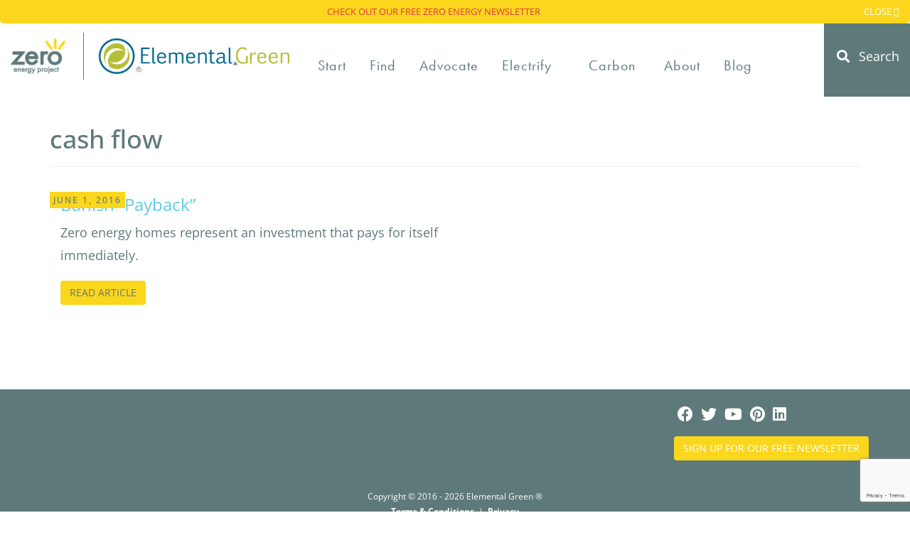

--- FILE ---
content_type: text/html; charset=utf-8
request_url: https://www.google.com/recaptcha/api2/anchor?ar=1&k=6LfuooYaAAAAAPaAoCIHhxWv46x5Yg9k30FN7Ptm&co=aHR0cHM6Ly96ZXJvZW5lcmd5cHJvamVjdC5jb206NDQz&hl=en&v=PoyoqOPhxBO7pBk68S4YbpHZ&size=invisible&anchor-ms=20000&execute-ms=30000&cb=g8hankbr4eq
body_size: 48668
content:
<!DOCTYPE HTML><html dir="ltr" lang="en"><head><meta http-equiv="Content-Type" content="text/html; charset=UTF-8">
<meta http-equiv="X-UA-Compatible" content="IE=edge">
<title>reCAPTCHA</title>
<style type="text/css">
/* cyrillic-ext */
@font-face {
  font-family: 'Roboto';
  font-style: normal;
  font-weight: 400;
  font-stretch: 100%;
  src: url(//fonts.gstatic.com/s/roboto/v48/KFO7CnqEu92Fr1ME7kSn66aGLdTylUAMa3GUBHMdazTgWw.woff2) format('woff2');
  unicode-range: U+0460-052F, U+1C80-1C8A, U+20B4, U+2DE0-2DFF, U+A640-A69F, U+FE2E-FE2F;
}
/* cyrillic */
@font-face {
  font-family: 'Roboto';
  font-style: normal;
  font-weight: 400;
  font-stretch: 100%;
  src: url(//fonts.gstatic.com/s/roboto/v48/KFO7CnqEu92Fr1ME7kSn66aGLdTylUAMa3iUBHMdazTgWw.woff2) format('woff2');
  unicode-range: U+0301, U+0400-045F, U+0490-0491, U+04B0-04B1, U+2116;
}
/* greek-ext */
@font-face {
  font-family: 'Roboto';
  font-style: normal;
  font-weight: 400;
  font-stretch: 100%;
  src: url(//fonts.gstatic.com/s/roboto/v48/KFO7CnqEu92Fr1ME7kSn66aGLdTylUAMa3CUBHMdazTgWw.woff2) format('woff2');
  unicode-range: U+1F00-1FFF;
}
/* greek */
@font-face {
  font-family: 'Roboto';
  font-style: normal;
  font-weight: 400;
  font-stretch: 100%;
  src: url(//fonts.gstatic.com/s/roboto/v48/KFO7CnqEu92Fr1ME7kSn66aGLdTylUAMa3-UBHMdazTgWw.woff2) format('woff2');
  unicode-range: U+0370-0377, U+037A-037F, U+0384-038A, U+038C, U+038E-03A1, U+03A3-03FF;
}
/* math */
@font-face {
  font-family: 'Roboto';
  font-style: normal;
  font-weight: 400;
  font-stretch: 100%;
  src: url(//fonts.gstatic.com/s/roboto/v48/KFO7CnqEu92Fr1ME7kSn66aGLdTylUAMawCUBHMdazTgWw.woff2) format('woff2');
  unicode-range: U+0302-0303, U+0305, U+0307-0308, U+0310, U+0312, U+0315, U+031A, U+0326-0327, U+032C, U+032F-0330, U+0332-0333, U+0338, U+033A, U+0346, U+034D, U+0391-03A1, U+03A3-03A9, U+03B1-03C9, U+03D1, U+03D5-03D6, U+03F0-03F1, U+03F4-03F5, U+2016-2017, U+2034-2038, U+203C, U+2040, U+2043, U+2047, U+2050, U+2057, U+205F, U+2070-2071, U+2074-208E, U+2090-209C, U+20D0-20DC, U+20E1, U+20E5-20EF, U+2100-2112, U+2114-2115, U+2117-2121, U+2123-214F, U+2190, U+2192, U+2194-21AE, U+21B0-21E5, U+21F1-21F2, U+21F4-2211, U+2213-2214, U+2216-22FF, U+2308-230B, U+2310, U+2319, U+231C-2321, U+2336-237A, U+237C, U+2395, U+239B-23B7, U+23D0, U+23DC-23E1, U+2474-2475, U+25AF, U+25B3, U+25B7, U+25BD, U+25C1, U+25CA, U+25CC, U+25FB, U+266D-266F, U+27C0-27FF, U+2900-2AFF, U+2B0E-2B11, U+2B30-2B4C, U+2BFE, U+3030, U+FF5B, U+FF5D, U+1D400-1D7FF, U+1EE00-1EEFF;
}
/* symbols */
@font-face {
  font-family: 'Roboto';
  font-style: normal;
  font-weight: 400;
  font-stretch: 100%;
  src: url(//fonts.gstatic.com/s/roboto/v48/KFO7CnqEu92Fr1ME7kSn66aGLdTylUAMaxKUBHMdazTgWw.woff2) format('woff2');
  unicode-range: U+0001-000C, U+000E-001F, U+007F-009F, U+20DD-20E0, U+20E2-20E4, U+2150-218F, U+2190, U+2192, U+2194-2199, U+21AF, U+21E6-21F0, U+21F3, U+2218-2219, U+2299, U+22C4-22C6, U+2300-243F, U+2440-244A, U+2460-24FF, U+25A0-27BF, U+2800-28FF, U+2921-2922, U+2981, U+29BF, U+29EB, U+2B00-2BFF, U+4DC0-4DFF, U+FFF9-FFFB, U+10140-1018E, U+10190-1019C, U+101A0, U+101D0-101FD, U+102E0-102FB, U+10E60-10E7E, U+1D2C0-1D2D3, U+1D2E0-1D37F, U+1F000-1F0FF, U+1F100-1F1AD, U+1F1E6-1F1FF, U+1F30D-1F30F, U+1F315, U+1F31C, U+1F31E, U+1F320-1F32C, U+1F336, U+1F378, U+1F37D, U+1F382, U+1F393-1F39F, U+1F3A7-1F3A8, U+1F3AC-1F3AF, U+1F3C2, U+1F3C4-1F3C6, U+1F3CA-1F3CE, U+1F3D4-1F3E0, U+1F3ED, U+1F3F1-1F3F3, U+1F3F5-1F3F7, U+1F408, U+1F415, U+1F41F, U+1F426, U+1F43F, U+1F441-1F442, U+1F444, U+1F446-1F449, U+1F44C-1F44E, U+1F453, U+1F46A, U+1F47D, U+1F4A3, U+1F4B0, U+1F4B3, U+1F4B9, U+1F4BB, U+1F4BF, U+1F4C8-1F4CB, U+1F4D6, U+1F4DA, U+1F4DF, U+1F4E3-1F4E6, U+1F4EA-1F4ED, U+1F4F7, U+1F4F9-1F4FB, U+1F4FD-1F4FE, U+1F503, U+1F507-1F50B, U+1F50D, U+1F512-1F513, U+1F53E-1F54A, U+1F54F-1F5FA, U+1F610, U+1F650-1F67F, U+1F687, U+1F68D, U+1F691, U+1F694, U+1F698, U+1F6AD, U+1F6B2, U+1F6B9-1F6BA, U+1F6BC, U+1F6C6-1F6CF, U+1F6D3-1F6D7, U+1F6E0-1F6EA, U+1F6F0-1F6F3, U+1F6F7-1F6FC, U+1F700-1F7FF, U+1F800-1F80B, U+1F810-1F847, U+1F850-1F859, U+1F860-1F887, U+1F890-1F8AD, U+1F8B0-1F8BB, U+1F8C0-1F8C1, U+1F900-1F90B, U+1F93B, U+1F946, U+1F984, U+1F996, U+1F9E9, U+1FA00-1FA6F, U+1FA70-1FA7C, U+1FA80-1FA89, U+1FA8F-1FAC6, U+1FACE-1FADC, U+1FADF-1FAE9, U+1FAF0-1FAF8, U+1FB00-1FBFF;
}
/* vietnamese */
@font-face {
  font-family: 'Roboto';
  font-style: normal;
  font-weight: 400;
  font-stretch: 100%;
  src: url(//fonts.gstatic.com/s/roboto/v48/KFO7CnqEu92Fr1ME7kSn66aGLdTylUAMa3OUBHMdazTgWw.woff2) format('woff2');
  unicode-range: U+0102-0103, U+0110-0111, U+0128-0129, U+0168-0169, U+01A0-01A1, U+01AF-01B0, U+0300-0301, U+0303-0304, U+0308-0309, U+0323, U+0329, U+1EA0-1EF9, U+20AB;
}
/* latin-ext */
@font-face {
  font-family: 'Roboto';
  font-style: normal;
  font-weight: 400;
  font-stretch: 100%;
  src: url(//fonts.gstatic.com/s/roboto/v48/KFO7CnqEu92Fr1ME7kSn66aGLdTylUAMa3KUBHMdazTgWw.woff2) format('woff2');
  unicode-range: U+0100-02BA, U+02BD-02C5, U+02C7-02CC, U+02CE-02D7, U+02DD-02FF, U+0304, U+0308, U+0329, U+1D00-1DBF, U+1E00-1E9F, U+1EF2-1EFF, U+2020, U+20A0-20AB, U+20AD-20C0, U+2113, U+2C60-2C7F, U+A720-A7FF;
}
/* latin */
@font-face {
  font-family: 'Roboto';
  font-style: normal;
  font-weight: 400;
  font-stretch: 100%;
  src: url(//fonts.gstatic.com/s/roboto/v48/KFO7CnqEu92Fr1ME7kSn66aGLdTylUAMa3yUBHMdazQ.woff2) format('woff2');
  unicode-range: U+0000-00FF, U+0131, U+0152-0153, U+02BB-02BC, U+02C6, U+02DA, U+02DC, U+0304, U+0308, U+0329, U+2000-206F, U+20AC, U+2122, U+2191, U+2193, U+2212, U+2215, U+FEFF, U+FFFD;
}
/* cyrillic-ext */
@font-face {
  font-family: 'Roboto';
  font-style: normal;
  font-weight: 500;
  font-stretch: 100%;
  src: url(//fonts.gstatic.com/s/roboto/v48/KFO7CnqEu92Fr1ME7kSn66aGLdTylUAMa3GUBHMdazTgWw.woff2) format('woff2');
  unicode-range: U+0460-052F, U+1C80-1C8A, U+20B4, U+2DE0-2DFF, U+A640-A69F, U+FE2E-FE2F;
}
/* cyrillic */
@font-face {
  font-family: 'Roboto';
  font-style: normal;
  font-weight: 500;
  font-stretch: 100%;
  src: url(//fonts.gstatic.com/s/roboto/v48/KFO7CnqEu92Fr1ME7kSn66aGLdTylUAMa3iUBHMdazTgWw.woff2) format('woff2');
  unicode-range: U+0301, U+0400-045F, U+0490-0491, U+04B0-04B1, U+2116;
}
/* greek-ext */
@font-face {
  font-family: 'Roboto';
  font-style: normal;
  font-weight: 500;
  font-stretch: 100%;
  src: url(//fonts.gstatic.com/s/roboto/v48/KFO7CnqEu92Fr1ME7kSn66aGLdTylUAMa3CUBHMdazTgWw.woff2) format('woff2');
  unicode-range: U+1F00-1FFF;
}
/* greek */
@font-face {
  font-family: 'Roboto';
  font-style: normal;
  font-weight: 500;
  font-stretch: 100%;
  src: url(//fonts.gstatic.com/s/roboto/v48/KFO7CnqEu92Fr1ME7kSn66aGLdTylUAMa3-UBHMdazTgWw.woff2) format('woff2');
  unicode-range: U+0370-0377, U+037A-037F, U+0384-038A, U+038C, U+038E-03A1, U+03A3-03FF;
}
/* math */
@font-face {
  font-family: 'Roboto';
  font-style: normal;
  font-weight: 500;
  font-stretch: 100%;
  src: url(//fonts.gstatic.com/s/roboto/v48/KFO7CnqEu92Fr1ME7kSn66aGLdTylUAMawCUBHMdazTgWw.woff2) format('woff2');
  unicode-range: U+0302-0303, U+0305, U+0307-0308, U+0310, U+0312, U+0315, U+031A, U+0326-0327, U+032C, U+032F-0330, U+0332-0333, U+0338, U+033A, U+0346, U+034D, U+0391-03A1, U+03A3-03A9, U+03B1-03C9, U+03D1, U+03D5-03D6, U+03F0-03F1, U+03F4-03F5, U+2016-2017, U+2034-2038, U+203C, U+2040, U+2043, U+2047, U+2050, U+2057, U+205F, U+2070-2071, U+2074-208E, U+2090-209C, U+20D0-20DC, U+20E1, U+20E5-20EF, U+2100-2112, U+2114-2115, U+2117-2121, U+2123-214F, U+2190, U+2192, U+2194-21AE, U+21B0-21E5, U+21F1-21F2, U+21F4-2211, U+2213-2214, U+2216-22FF, U+2308-230B, U+2310, U+2319, U+231C-2321, U+2336-237A, U+237C, U+2395, U+239B-23B7, U+23D0, U+23DC-23E1, U+2474-2475, U+25AF, U+25B3, U+25B7, U+25BD, U+25C1, U+25CA, U+25CC, U+25FB, U+266D-266F, U+27C0-27FF, U+2900-2AFF, U+2B0E-2B11, U+2B30-2B4C, U+2BFE, U+3030, U+FF5B, U+FF5D, U+1D400-1D7FF, U+1EE00-1EEFF;
}
/* symbols */
@font-face {
  font-family: 'Roboto';
  font-style: normal;
  font-weight: 500;
  font-stretch: 100%;
  src: url(//fonts.gstatic.com/s/roboto/v48/KFO7CnqEu92Fr1ME7kSn66aGLdTylUAMaxKUBHMdazTgWw.woff2) format('woff2');
  unicode-range: U+0001-000C, U+000E-001F, U+007F-009F, U+20DD-20E0, U+20E2-20E4, U+2150-218F, U+2190, U+2192, U+2194-2199, U+21AF, U+21E6-21F0, U+21F3, U+2218-2219, U+2299, U+22C4-22C6, U+2300-243F, U+2440-244A, U+2460-24FF, U+25A0-27BF, U+2800-28FF, U+2921-2922, U+2981, U+29BF, U+29EB, U+2B00-2BFF, U+4DC0-4DFF, U+FFF9-FFFB, U+10140-1018E, U+10190-1019C, U+101A0, U+101D0-101FD, U+102E0-102FB, U+10E60-10E7E, U+1D2C0-1D2D3, U+1D2E0-1D37F, U+1F000-1F0FF, U+1F100-1F1AD, U+1F1E6-1F1FF, U+1F30D-1F30F, U+1F315, U+1F31C, U+1F31E, U+1F320-1F32C, U+1F336, U+1F378, U+1F37D, U+1F382, U+1F393-1F39F, U+1F3A7-1F3A8, U+1F3AC-1F3AF, U+1F3C2, U+1F3C4-1F3C6, U+1F3CA-1F3CE, U+1F3D4-1F3E0, U+1F3ED, U+1F3F1-1F3F3, U+1F3F5-1F3F7, U+1F408, U+1F415, U+1F41F, U+1F426, U+1F43F, U+1F441-1F442, U+1F444, U+1F446-1F449, U+1F44C-1F44E, U+1F453, U+1F46A, U+1F47D, U+1F4A3, U+1F4B0, U+1F4B3, U+1F4B9, U+1F4BB, U+1F4BF, U+1F4C8-1F4CB, U+1F4D6, U+1F4DA, U+1F4DF, U+1F4E3-1F4E6, U+1F4EA-1F4ED, U+1F4F7, U+1F4F9-1F4FB, U+1F4FD-1F4FE, U+1F503, U+1F507-1F50B, U+1F50D, U+1F512-1F513, U+1F53E-1F54A, U+1F54F-1F5FA, U+1F610, U+1F650-1F67F, U+1F687, U+1F68D, U+1F691, U+1F694, U+1F698, U+1F6AD, U+1F6B2, U+1F6B9-1F6BA, U+1F6BC, U+1F6C6-1F6CF, U+1F6D3-1F6D7, U+1F6E0-1F6EA, U+1F6F0-1F6F3, U+1F6F7-1F6FC, U+1F700-1F7FF, U+1F800-1F80B, U+1F810-1F847, U+1F850-1F859, U+1F860-1F887, U+1F890-1F8AD, U+1F8B0-1F8BB, U+1F8C0-1F8C1, U+1F900-1F90B, U+1F93B, U+1F946, U+1F984, U+1F996, U+1F9E9, U+1FA00-1FA6F, U+1FA70-1FA7C, U+1FA80-1FA89, U+1FA8F-1FAC6, U+1FACE-1FADC, U+1FADF-1FAE9, U+1FAF0-1FAF8, U+1FB00-1FBFF;
}
/* vietnamese */
@font-face {
  font-family: 'Roboto';
  font-style: normal;
  font-weight: 500;
  font-stretch: 100%;
  src: url(//fonts.gstatic.com/s/roboto/v48/KFO7CnqEu92Fr1ME7kSn66aGLdTylUAMa3OUBHMdazTgWw.woff2) format('woff2');
  unicode-range: U+0102-0103, U+0110-0111, U+0128-0129, U+0168-0169, U+01A0-01A1, U+01AF-01B0, U+0300-0301, U+0303-0304, U+0308-0309, U+0323, U+0329, U+1EA0-1EF9, U+20AB;
}
/* latin-ext */
@font-face {
  font-family: 'Roboto';
  font-style: normal;
  font-weight: 500;
  font-stretch: 100%;
  src: url(//fonts.gstatic.com/s/roboto/v48/KFO7CnqEu92Fr1ME7kSn66aGLdTylUAMa3KUBHMdazTgWw.woff2) format('woff2');
  unicode-range: U+0100-02BA, U+02BD-02C5, U+02C7-02CC, U+02CE-02D7, U+02DD-02FF, U+0304, U+0308, U+0329, U+1D00-1DBF, U+1E00-1E9F, U+1EF2-1EFF, U+2020, U+20A0-20AB, U+20AD-20C0, U+2113, U+2C60-2C7F, U+A720-A7FF;
}
/* latin */
@font-face {
  font-family: 'Roboto';
  font-style: normal;
  font-weight: 500;
  font-stretch: 100%;
  src: url(//fonts.gstatic.com/s/roboto/v48/KFO7CnqEu92Fr1ME7kSn66aGLdTylUAMa3yUBHMdazQ.woff2) format('woff2');
  unicode-range: U+0000-00FF, U+0131, U+0152-0153, U+02BB-02BC, U+02C6, U+02DA, U+02DC, U+0304, U+0308, U+0329, U+2000-206F, U+20AC, U+2122, U+2191, U+2193, U+2212, U+2215, U+FEFF, U+FFFD;
}
/* cyrillic-ext */
@font-face {
  font-family: 'Roboto';
  font-style: normal;
  font-weight: 900;
  font-stretch: 100%;
  src: url(//fonts.gstatic.com/s/roboto/v48/KFO7CnqEu92Fr1ME7kSn66aGLdTylUAMa3GUBHMdazTgWw.woff2) format('woff2');
  unicode-range: U+0460-052F, U+1C80-1C8A, U+20B4, U+2DE0-2DFF, U+A640-A69F, U+FE2E-FE2F;
}
/* cyrillic */
@font-face {
  font-family: 'Roboto';
  font-style: normal;
  font-weight: 900;
  font-stretch: 100%;
  src: url(//fonts.gstatic.com/s/roboto/v48/KFO7CnqEu92Fr1ME7kSn66aGLdTylUAMa3iUBHMdazTgWw.woff2) format('woff2');
  unicode-range: U+0301, U+0400-045F, U+0490-0491, U+04B0-04B1, U+2116;
}
/* greek-ext */
@font-face {
  font-family: 'Roboto';
  font-style: normal;
  font-weight: 900;
  font-stretch: 100%;
  src: url(//fonts.gstatic.com/s/roboto/v48/KFO7CnqEu92Fr1ME7kSn66aGLdTylUAMa3CUBHMdazTgWw.woff2) format('woff2');
  unicode-range: U+1F00-1FFF;
}
/* greek */
@font-face {
  font-family: 'Roboto';
  font-style: normal;
  font-weight: 900;
  font-stretch: 100%;
  src: url(//fonts.gstatic.com/s/roboto/v48/KFO7CnqEu92Fr1ME7kSn66aGLdTylUAMa3-UBHMdazTgWw.woff2) format('woff2');
  unicode-range: U+0370-0377, U+037A-037F, U+0384-038A, U+038C, U+038E-03A1, U+03A3-03FF;
}
/* math */
@font-face {
  font-family: 'Roboto';
  font-style: normal;
  font-weight: 900;
  font-stretch: 100%;
  src: url(//fonts.gstatic.com/s/roboto/v48/KFO7CnqEu92Fr1ME7kSn66aGLdTylUAMawCUBHMdazTgWw.woff2) format('woff2');
  unicode-range: U+0302-0303, U+0305, U+0307-0308, U+0310, U+0312, U+0315, U+031A, U+0326-0327, U+032C, U+032F-0330, U+0332-0333, U+0338, U+033A, U+0346, U+034D, U+0391-03A1, U+03A3-03A9, U+03B1-03C9, U+03D1, U+03D5-03D6, U+03F0-03F1, U+03F4-03F5, U+2016-2017, U+2034-2038, U+203C, U+2040, U+2043, U+2047, U+2050, U+2057, U+205F, U+2070-2071, U+2074-208E, U+2090-209C, U+20D0-20DC, U+20E1, U+20E5-20EF, U+2100-2112, U+2114-2115, U+2117-2121, U+2123-214F, U+2190, U+2192, U+2194-21AE, U+21B0-21E5, U+21F1-21F2, U+21F4-2211, U+2213-2214, U+2216-22FF, U+2308-230B, U+2310, U+2319, U+231C-2321, U+2336-237A, U+237C, U+2395, U+239B-23B7, U+23D0, U+23DC-23E1, U+2474-2475, U+25AF, U+25B3, U+25B7, U+25BD, U+25C1, U+25CA, U+25CC, U+25FB, U+266D-266F, U+27C0-27FF, U+2900-2AFF, U+2B0E-2B11, U+2B30-2B4C, U+2BFE, U+3030, U+FF5B, U+FF5D, U+1D400-1D7FF, U+1EE00-1EEFF;
}
/* symbols */
@font-face {
  font-family: 'Roboto';
  font-style: normal;
  font-weight: 900;
  font-stretch: 100%;
  src: url(//fonts.gstatic.com/s/roboto/v48/KFO7CnqEu92Fr1ME7kSn66aGLdTylUAMaxKUBHMdazTgWw.woff2) format('woff2');
  unicode-range: U+0001-000C, U+000E-001F, U+007F-009F, U+20DD-20E0, U+20E2-20E4, U+2150-218F, U+2190, U+2192, U+2194-2199, U+21AF, U+21E6-21F0, U+21F3, U+2218-2219, U+2299, U+22C4-22C6, U+2300-243F, U+2440-244A, U+2460-24FF, U+25A0-27BF, U+2800-28FF, U+2921-2922, U+2981, U+29BF, U+29EB, U+2B00-2BFF, U+4DC0-4DFF, U+FFF9-FFFB, U+10140-1018E, U+10190-1019C, U+101A0, U+101D0-101FD, U+102E0-102FB, U+10E60-10E7E, U+1D2C0-1D2D3, U+1D2E0-1D37F, U+1F000-1F0FF, U+1F100-1F1AD, U+1F1E6-1F1FF, U+1F30D-1F30F, U+1F315, U+1F31C, U+1F31E, U+1F320-1F32C, U+1F336, U+1F378, U+1F37D, U+1F382, U+1F393-1F39F, U+1F3A7-1F3A8, U+1F3AC-1F3AF, U+1F3C2, U+1F3C4-1F3C6, U+1F3CA-1F3CE, U+1F3D4-1F3E0, U+1F3ED, U+1F3F1-1F3F3, U+1F3F5-1F3F7, U+1F408, U+1F415, U+1F41F, U+1F426, U+1F43F, U+1F441-1F442, U+1F444, U+1F446-1F449, U+1F44C-1F44E, U+1F453, U+1F46A, U+1F47D, U+1F4A3, U+1F4B0, U+1F4B3, U+1F4B9, U+1F4BB, U+1F4BF, U+1F4C8-1F4CB, U+1F4D6, U+1F4DA, U+1F4DF, U+1F4E3-1F4E6, U+1F4EA-1F4ED, U+1F4F7, U+1F4F9-1F4FB, U+1F4FD-1F4FE, U+1F503, U+1F507-1F50B, U+1F50D, U+1F512-1F513, U+1F53E-1F54A, U+1F54F-1F5FA, U+1F610, U+1F650-1F67F, U+1F687, U+1F68D, U+1F691, U+1F694, U+1F698, U+1F6AD, U+1F6B2, U+1F6B9-1F6BA, U+1F6BC, U+1F6C6-1F6CF, U+1F6D3-1F6D7, U+1F6E0-1F6EA, U+1F6F0-1F6F3, U+1F6F7-1F6FC, U+1F700-1F7FF, U+1F800-1F80B, U+1F810-1F847, U+1F850-1F859, U+1F860-1F887, U+1F890-1F8AD, U+1F8B0-1F8BB, U+1F8C0-1F8C1, U+1F900-1F90B, U+1F93B, U+1F946, U+1F984, U+1F996, U+1F9E9, U+1FA00-1FA6F, U+1FA70-1FA7C, U+1FA80-1FA89, U+1FA8F-1FAC6, U+1FACE-1FADC, U+1FADF-1FAE9, U+1FAF0-1FAF8, U+1FB00-1FBFF;
}
/* vietnamese */
@font-face {
  font-family: 'Roboto';
  font-style: normal;
  font-weight: 900;
  font-stretch: 100%;
  src: url(//fonts.gstatic.com/s/roboto/v48/KFO7CnqEu92Fr1ME7kSn66aGLdTylUAMa3OUBHMdazTgWw.woff2) format('woff2');
  unicode-range: U+0102-0103, U+0110-0111, U+0128-0129, U+0168-0169, U+01A0-01A1, U+01AF-01B0, U+0300-0301, U+0303-0304, U+0308-0309, U+0323, U+0329, U+1EA0-1EF9, U+20AB;
}
/* latin-ext */
@font-face {
  font-family: 'Roboto';
  font-style: normal;
  font-weight: 900;
  font-stretch: 100%;
  src: url(//fonts.gstatic.com/s/roboto/v48/KFO7CnqEu92Fr1ME7kSn66aGLdTylUAMa3KUBHMdazTgWw.woff2) format('woff2');
  unicode-range: U+0100-02BA, U+02BD-02C5, U+02C7-02CC, U+02CE-02D7, U+02DD-02FF, U+0304, U+0308, U+0329, U+1D00-1DBF, U+1E00-1E9F, U+1EF2-1EFF, U+2020, U+20A0-20AB, U+20AD-20C0, U+2113, U+2C60-2C7F, U+A720-A7FF;
}
/* latin */
@font-face {
  font-family: 'Roboto';
  font-style: normal;
  font-weight: 900;
  font-stretch: 100%;
  src: url(//fonts.gstatic.com/s/roboto/v48/KFO7CnqEu92Fr1ME7kSn66aGLdTylUAMa3yUBHMdazQ.woff2) format('woff2');
  unicode-range: U+0000-00FF, U+0131, U+0152-0153, U+02BB-02BC, U+02C6, U+02DA, U+02DC, U+0304, U+0308, U+0329, U+2000-206F, U+20AC, U+2122, U+2191, U+2193, U+2212, U+2215, U+FEFF, U+FFFD;
}

</style>
<link rel="stylesheet" type="text/css" href="https://www.gstatic.com/recaptcha/releases/PoyoqOPhxBO7pBk68S4YbpHZ/styles__ltr.css">
<script nonce="DFB8bv41K77AYc6teCY2qA" type="text/javascript">window['__recaptcha_api'] = 'https://www.google.com/recaptcha/api2/';</script>
<script type="text/javascript" src="https://www.gstatic.com/recaptcha/releases/PoyoqOPhxBO7pBk68S4YbpHZ/recaptcha__en.js" nonce="DFB8bv41K77AYc6teCY2qA">
      
    </script></head>
<body><div id="rc-anchor-alert" class="rc-anchor-alert"></div>
<input type="hidden" id="recaptcha-token" value="[base64]">
<script type="text/javascript" nonce="DFB8bv41K77AYc6teCY2qA">
      recaptcha.anchor.Main.init("[\x22ainput\x22,[\x22bgdata\x22,\x22\x22,\[base64]/[base64]/[base64]/ZyhXLGgpOnEoW04sMjEsbF0sVywwKSxoKSxmYWxzZSxmYWxzZSl9Y2F0Y2goayl7RygzNTgsVyk/[base64]/[base64]/[base64]/[base64]/[base64]/[base64]/[base64]/bmV3IEJbT10oRFswXSk6dz09Mj9uZXcgQltPXShEWzBdLERbMV0pOnc9PTM/bmV3IEJbT10oRFswXSxEWzFdLERbMl0pOnc9PTQ/[base64]/[base64]/[base64]/[base64]/[base64]\\u003d\x22,\[base64]\x22,\[base64]/w57Dk8K1w47Ci8OWO8KYRQLCjlDDhcONwqLCp8O1w7LCoMKXA8Obw4M3Xlp/NVDDlMO5KcOAwpBiw6YKw6jDtsKOw6ckwqTDmcKVZ8Ouw4Bhw4oXC8Owdh7Cu3/[base64]/worDp8OkKMK5w7vCosKZw61WQnFiwqbCjybCvsKIwrLCr8KVJsOOwqXCvRtqw5DCplIAwpfComQxwqEPwpPDhnE5wosnw43CtsOTZTHDl0DCnSHCoDkEw7LDt2PDvhTDiEfCp8K9w7XCo0YbV8O/wo/[base64]/wp3CpsK6BcOYwrQ1Um/Du3EQw6HCuSTDucOXEMO/[base64]/[base64]/Ck8OwwqDDpsOaM2RswoLCh3HDtjEsw6ASw7l/wpXCjRUZw6AOwoBcw5LCuMKmwqlBCzB8FmMMLl7CgUrCm8O2wolvw7VlBcOiwpdJexJzw7c/w7/CgcKDwotuM1zDr8KcHsOtVcKOw5jCgcO5HU3DgzMLEcK/WMOrwqfCiFx/[base64]/DpGAoHznDs8KNwpdjwrwXYsKtw4VNVljCpilxwq4GwpbCnA/DmAg2w4TDkkbCnTjCocO/w5Y6cyUlw7QnFcK/ccKLw4/CjF/[base64]/DjRnCg8K3eMKhcXw3CHjDnzPCmcKgXcK/[base64]/DpxhbVmXChmkGw41Yw4LCl31uCxJxwq/DtCc6U1s/S8OTMcO8wpMZw63DhArDkGBIw7vDhw50w5DCuBhHNcOPwrp0w7bDr8O2w4TCosK0PcOaw4nDsUlcw5R4wow/[base64]/Cu8OawqPDrcKWLMOYIcKaRXofwpZgw6zDmkoSZ8Ksa3PDvlbCqcKqAU7Cq8OULsOfXjdEMMKwGsORO1rDvSN4w7cRwoAibcOOw6LCs8K/woTCg8Ohw5MrwrVJwp3CrU7Ci8OjwrrChBvCssOOwrcGd8KFDynCqcO/A8K0VcKmwoHCkRLCsMKQRMKQB0YYwr7DicK+wo1BAMKhwoTCmTLDm8OVNcKDwoovw4PCqsOUw7/Dhyc/wpc9w57Dn8K5McKOw7bDvMKQdMOuawRdw5kawotzw6fCiyLCicOhOjUrw6jDn8KUTCMRwpPCu8Okw5l5wqTDgsOYw5vDuHd7UHvClBYrwo7DhcOyPy/Cu8OWFcKoHMOiwr/DmQo0wr7DhGJ1Tk3DmsO5f3NSdjIDwohdw4RNC8KLcsKjdSMOGAvDscKRQRQpwq8+w6hoGcOIUVkqwqbDrCZsw4jCu2VRwqvCgcKlUSdBekIaAiMVwp3DqsOuw6d3wrzDjk7DoMKZPcKVBmjDlcK4VsK7wrTCozHCi8O6Q8OvTEvDoxTDrcOwbg/[base64]/DncOAw7XCmz7CscOOw7jCpsOMRcO9f1LCqcKiwqTCrxMCa0vDsGDCghPDsMKkMnFyQsKLEsOJM0gKKR0HwqVNRDXCpWksD0NLfMObGQDDisOwwp/DiHcfFsKIFD/DuD/Cg8K6P1ACwq1zMibChUwyw6rDsivDjMKNBH/CqsOZw50RHsO1HcOQSUTCtRAkwq/Drx/ChcKfw73DncKnOht6wp5Iw4NvKsKDUMOdwojCrDh/w5bDgQpmw7/Dsm/[base64]/[base64]/DlEJkLTVaFlXCrmvDpsKkEsOmBMK8VGHCohvCjTjDn05AwqNyRMOJXMO1wq3Ck0gnUnbCpcK3NStcw5h7wqUow6w9QykdwoQcLVnClm3CrmV/[base64]/[base64]/[base64]/[base64]/DhBcjwolHTcOJw4LDpsO8XsOSVcONYBzChsKEWcO2w6VKw7l0BU0xdsKcwo3CiXrDmnvDiVTDvMOAwqluwopTwoXCpVpMDHprw7VnShrClTYPSCjCpxnClWpTJTIgLGrClsO/C8OqcMOew6PCvAjDh8KXFsOfw6NRcMOkQU3CpMK7OGtnbcOEF2vDnsOTdQfCosKiw5/[base64]/[base64]/[base64]/HlrDmcKjDVJbZsOeEMKCwqHCqmDDnsONw7UFw7bCqgvDp8KNEnTCq8OifsKZKV3DoHvDhHE/wo5Qw7hjwqXCi17DmsKYWFnChMK0BWvDoXTDlRw4wo3Dsl4gw5w2w4XCoh4ww4ckN8KJHMOXw5nDixkMw63Cp8OOQcOgwoNRw5Aiwo3CjmEUIXHCkXfCl8Ktw6TDkkTCtXFrcAYJT8OxwpFDw57DvMKRwoPCogrDoVUywrM7VcK+w7/Dq8Kyw5zCiDEvwoNFGcKuwq3ClcOFSWEZwrQ3NcOwUsOmw6oqRzPDg2Y9w7/Ck8OCU1sXNEXCs8KRB8OzwpTDk8KBFcK0w6sKGcOBVDjCrFrDmMOFUsOHwoDCmcKswrw1W3gCwrt1NwnDpMONw49dLSfDjh/[base64]/wpbDn8Krwo9md8KSw4nDhCfDtTfCplZeMsKJwqLCpCHClcOCCcKEAcKUw586w7dPLG59YlTCrsOTMCrDj8Ocwo/Cg8OlFHovRcKfw5Udwq7CnnFVQil3wqEow68tIkd0SsOzw59FQHjDiGjDqz5fwqvDtMOywqU1w7HDn0huw6rCp8KEaMOATXoVeQsZw67DvUjDrF1CDgjDpcO4FMKLw5YKwpxCOcKdw6XDs1/CmEwkw6BzL8OTVMK/w5PChGRFwqJ9dgrDmsKMw7/DlVvCrsOUwqhMw6YRGkzDjkd4bEHCsmvCocKcI8OuNcKBwr7CisOlwpZcKMOdwpFKPxfCusKgEFDChz9ocGLDtsKFwpTDj8O1woEhwpbCrMKCwqRHw7lJwrM6w4HCiQpzw4kKwpU3w5wVS8KZVsKhNcKlw4YNRMKtwplQecONw5cswolHwqYSw5/CnMOiL8O3w5/CghcQwrt/w58DGhd2w77DhsKLwr/DuDzCtcO5JcKrw7E/LsOZwr14WHnCtcOGwoPDuwXCm8KZA8KNw57DvGbChMKywqwUwrjDkDhgQwoSQMKawqoCw5LCusKVXsO4wqDCqcKVwoLCsMOtCyozPsKVKsKdcAQhFUDCtnFFwp0WUVrDtsKOLMOAXsKtwoIAwrjCnD9cw5/[base64]/CocORw5oUwovClBpzfMKBN8KWw4/[base64]/CqsOcw7TDgcKqeMOew7PCucKNw70NwqYawqlvwp3CucOYw5Q/wqPCp8KBw5zCshdBXMOIQ8O4XUHDlnMqw6HCv3knw4LDnzEqwrcWw6jCrSjDuWRQGcKWw6kZPMOQXcK5RcKTw6s0w5rChknDvcOhPhc0Tm/[base64]/DnjTClTLDgXfDuTbCksKpwp8PwrrCocKvTn/DpjrCt8KoLTHCsB7DlsK0w5EzTMKfAxAmwoDChnfDkE/[base64]/[base64]/w6EWwqXDtsKKSm/CpEhCw67DhsO/w65BZyjDh8KHf8KZw6JGT8OawrTDtMKXwpvCosKeEMONwqrCncOdSQEeUSxgFlQiw7EQchhXJH4PDsKhAMOxRW3DusOsDyAOw6PDnhvCncKIG8OCLMOewqPCt0UHZgZxw7waNcK7w5UOI8Ocw4jDqknCvAgqw67DmEh/w64sAm5GwozCucOxLHrDk8KND8O/Q8K9dsOew4XCrWDDjsK9H8K9LEzDiwrCusOIw5jCthBEXMO7wr5VHi1UQWfDrXcRdcOmw6RIwoAbPEzCp0rChEETwr1ww5PDkcOtwoPDosOgPQBCwpcbJsOEZFIJKgbCjmJObg12wrMwYBh2WVVNQlZVJAk8w50nJnbChcObUsOWwpnDsCvDvcO7P8ODf3VLwp/DkcKBchwOwrsrVMKaw6rDnB7Dl8KRblfCosK/w4XDgcOew7cFwpzCoMOmXX0Rw53CsFPCmhzCgloISgkCTQU8wrrCtMODwp09w4/ChcKCdHbDg8KTfxXCqUjDgTPDvTtVw60tw6fCuRRrw4zCrh5IP1/CoisOG0jDsz0mw4zCq8OvNsOqworCk8KZHcK2BMKpw4lnw4FEwqnCnBjChlAUwq7CvDBewrrCm3LDn8OHYcO+YGxTI8O/KDk9w5zCjMOUwrsAGsKWUjHCmhPDimrChsKdHlVhXcOOw6XCtC/ChsOswqHDtWliUEHCssKkw7XDisOxw4fCgzdaw5LDjsO2wqxLw7M6w44XAlojw5vDhsKjBgXCiMO2cxvDtmnDtcOHAkhpwqcEwqlPw5E4w5LDmAVXwoYFLcOCw6k0wr/DnyJ+XMOQwrPDpMOmeMK1dgwrL3gDTTXCkcOiWcO8F8O2w5g0acOqH8OuZsKDTsKtwqHClzbDrCVafQDClcK4UBXDhMOuwoXCp8ObRgrDi8O2cDYCWF/CvFdGwq3CtcKha8ODBsOww4jDgTvCrV9zw5zDpcK4AjXCvFg5aCnCokAqHgNZHSjCmW1wwpUQwp5bKwVFwogyMMKqJsKRI8OSwqnCtMKhwr3ConPCmit2w7t6w5omBy/CsmnCo2sPHsO/[base64]/CnsOawobCu8Ovw79jw60JQR3DlAhBwqhAw5MpIQnChGoTKMOvcjgeeQPDo8KgwpXCuUPCtMOxwrl0J8KzLsKAwo4IwrfDqsK9cMKvw4sCw5QUw7hIcHbDjhdYwrYgw58zw6HDsMO8csOSwqXDuWl/w7YIGMOPb1TCghVTw6Q3PV5gw4jDrnNcQcKBSsO/ZMOtJcOUd0zChlDDnsOOMcKhCC3DvlnDtcK2OcO/w5QQfcKsSMKfw7PCqcO/wpw/f8OXwoHDjX3ChMODwonDicOpEmYcHzvDvWfDjykDDcKlBCfDpMKhw5VOB10mwrjCqMK2JzPCu39/wrHClxN1b8KxdcONw4FLwo9RTCM8wrLCjXDCrMKgAG0qfioAIz3DtMOnSmXCgTPChRsKRcO0w7fCqMKoBhxvwrMVwrrCljcieXHCsQ4dwqx6wqtsaU45P8OjwqrCqcOKwqJfwqfDrcKcEwvCh8OPwqwWwoTCvWfCqMO7OCXDhMK6w5hTw70+wrHCssKzwqMtw43Csl/DjMK1wpRJFBDCssKXT0LDnmYdQW/[base64]/[base64]/G8KXw60swoPDjCYsQlASw6Fcwr5SEz5oB8Osw4HCiMOzwqvCmHPDiQIpcMOTT8OdTcKrwqnCiMOCDCrDvGlNCjTDvcOkEcObCVsvWsObGlDDs8O+C8KtwrnCtcKwJsKHw6nDvFnDgjTCvh/Cp8OJw5DDusKVFVI4LV5NHyzCusOBw4bCoMKSw7rDssObX8OoGDlwGEI0wo56WMOlLhHDj8KPwoI3w6PCuUInwqPCgsKdwrfCugfDv8OkwrzDr8OSwrBswrp/csKvwr/DlcKnE8OBK8O+wrXCpsKnIkPCom/DrRzCtMKWw4VhLxlLDcKyw78QJsKxw6/DkMO4PhrDg8O5a8OPwozClsKQbcKKFz5fACzCosKxScKIZVlPw7bChClHCMO0DQ0WwpbDhcOUZn7Cj8KAw61rJMKba8OowpETw7pKS8O5w60+GgFAXCNzYV7CkcKNF8KMN1XDmcKtM8OcZ30Ywr7Ch8OaW8O/[base64]/CmjMow6vCvMKzaMKFWsK2X8KnDWHCt1fCscOHSMOEQSElwog8wrrCm0bCpzMsB8KtDT7CgVIHwq8zA3XCvgzCg27CpVDDm8ODw6zDhsOBwp7ChizDuyLDtMOPw7RDEsK2woBqw63CihBuwppqWDDDlEDCm8KBwpk3UX/[base64]/ClMOqwrPDgBkTw4HDt0NyK8K3UMOcS8KMWMOnJRx9V8Ohw7fDksOFwr3CosKef1pzdsKCc1xLwpjDksK0wrLCnsKIHcOSGitMSQQLdmIYecObS8OTwqXCo8KPwqomw7XCuMKnw7VofsO2QsO5dcOfw7QHw5rClsOKwqPDrMKmwp0aPmvChmvCn8ODcXHCpcO/w7PDryfDh2DDmcK/wo9fBcOrTsORw6/CjyTDgUl/wp3DucOPTsK3w7jDk8OYw6ZaJsOyw7LDmMOENcOswrJLdcKSWl7DiMK4w6fCgCYAw5XDqsKQem/Don7DoMKnw4s3w6EqbcOSw4hgPsKucT/CosO8Pw3ClDXCmEdxM8O0cHPCkGHCrQ3DlnbCo1/[base64]/[base64]/DgsOKcjTCkMKiw7jDpMOEwqTClSnDpMKPDcKwC8O/wrTDtcKlw4zCucOww5zCpMKEw4JncF9BwonDmn/DsHlJS8ORdMKvwrnDisO1w5E3w4HCuMKhwoBYVyMXJxB+wodLw7jChcOLSMKaPy7DjsKDwp3DvsKYJMOjVMKdKsKgZMKKXifDhgDCuz3DmHnCjMO5Fk/DrUzDqcO+w5RowrXCigtgwrDDhsOhS8K9eXdPWnMDw6ZpEMKLwoXDjyZtCcKsw4M2w5IaAlDCkF5FKFQ3BXHCiFhRQhzChCzDkXxnw5rCgjIgwovCucKce1NzwpHCmsKvw6dvw6FBw7pWVsKkwpLDsSHCmULCiFEew4jDlUPDs8K/[base64]/CtxJRGXJ9RWDDhlZOw73DvjNmwoJFMX3ClsKMwrvDg8OCc1PCniHCpMKRHsOSNUgqwoTDjMKNwpvDtk9tGMOSNsKDwpDCsFPDuSPCsHTCrQTCuRViEMKbO3RoGTdtwp9odMKPw7IvbcO8XhFgKWTDkAfDl8KeI1/DrxE1E8OoM1XDuMOrE0TDk8OKZ8OHIiAww4nCvMKhJx/[base64]/[base64]/aDNFDMKaw53DjMOwXsOuw4tqwop1ecOMwoUYbMOvI2QABkZuwozCt8Orwo/[base64]/w5M1QsKgcTLDlcOjBgx6w6cxXER0ScOeUcOXMXvCiREXWEXCjF9yw55uZmzDt8OXCsOCw6zDoXTDl8KzwoPChsK7ZislwoHDgcKLwoY/w6F+CsOXS8OvSsO2w6ZMwobDnQzCjcOcFzDCnUvCuMK4RRzDncOjQ8OJw5PCuMKxw6slwqMeTmzDpMOHFA4Qw5bCtSrCqULDrHQpHw1zwrHCvHk0MH7DtlLDjMOYXi9jw7RdOxEmUMKDQsKmG3HCuXPDosOyw7A/wqpxW3pEw4ASw6LCmAPCk0YmOsKXAlkjw4J9aMOebcO8w4fDqGhEwrNiwprCjUTDiDHCtcOMHwTDjjvCjCpow44kBjfDnMOPw44OBsKbw5XDrFrCjkHCnBl5d8OHUsOALsO6XhpwNlV9w6Aiwo7DryQVN8OqwqHDhsKowpI/VMOuC8OUw6Ysw5lhUsKbwp/Cng7CvDXDssO4MAjCucKbTcK9wqvCrk0bASbDsgXClMO2w6JcEMOUNcKSwpFhw5FRdHHChMO/P8KxFQFFw5rDp1BFw5leeU7CuD9cw499wqxzw7kOTzvCmC7CksO1w6TCosOEw6HCs2TClsOvwpVmw6Bmw4wJRsK9ZMOFRsKydwXCpMOgw4nDky/CucKrw4AAw5HCqHzDq8OKwr7DrsOWwqfDg8K4ccKRNcO8akUowr9Sw5tsE1LCiFDDm0DCr8O7w7peYsOoCH8Uwo8DHsOrGxImw7/CgMKcw43Dg8KNw5EvfsOjwqLDiw3Ck8OKVsOVbCzDucOxLCPCrcKTwrpCwqnCjcKMw4AlcGPCmcKsHxcOw7LCqxxcw6TDmzBhUUB5w7hfwpYXccOiPirDmk3DnsKkwqTCqC4Tw7HDpsKDw5rCpMOWccO/[base64]/[base64]/DsXnDkjDDt8O3EQUlcB0ew77Dr3oaw5jCkMO/w5BMwpvDuMOPYlsNw4BFwpd2RsKpCnvCokPDmcKjRnFQOW7DrsK9OgjCoGlZw68cw6ARNjcZBkjCgsO/[base64]/[base64]/fcOJw6HDkTLCj2LCiRF6w4tQwq3CvgzCisKPLMOkw63Cs8OVw4kVBUfCkSwCwp8pwqdewp83w4VxPsKxIBrCrsOUw7bCssK+UW1KwrtYQTZWw6nDnXPCg0sUQMOJAVrDpG3CksKLwpDDuVZXw6/CusKFw5stfsKZwoPDjAnDj1zDskMOwpDDgjDDvy4gK8OdPMKNw4/DkyXDiBXDg8KhwoV4wqBVXsKlw74EwrF+fMKEwpxTPsK8CnZbMcOAW8Ordwhuw6E3woXDucO3wqFlwq/CrAjDqgJUMS7CkXvDsMKyw6VawqPDujjCpB1twprCk8Kvw4XCmytCwqLDinnCjcK9bMK0w5nDncKcw6XDqGwwwp57worCtcOuOcKtwrHDqxgODRJdTsKtw7JAYHRzwrxfNMKNw7fDusOdISfDq8KbRsK0VcK5GWssw5PCssKeRyrCjcKNDR/ChcKSYcOJwrkIVmbCpsK3wpfCjsO8YsOgwrwrw7pJXRIuNQNuw5jCo8KTWFBsRMKow5zCpMKxwoVLwoLDlGZBB8Osw4I8JzfCssKTw5/CmGzDqAXCnsK2w6FMAgRrw6VFw7bCl8Kfw79jwr7Dt3wTwrLCiMO/NHlIw441w7E8wqcbwoMzd8Okw7l1BjITXxXCqnZBQmoIwqPDkVlGDGjDuTrDncO5HMOYR3nClUROacKhwo3CmWwgw4/CpXLCg8OgQ8OgOno7BMKDwo5OwqFHbsOeAMOxYhvDmcKhZlB2wrbCqWp9MsO4w4rDmMOLw5LDmMO3w78Ow7pPwrZ7w5E3w4fCpEczw7FtIlvCqMO4fMKtwp8Uw77DngNVw6Jqw6bDqwbDkz3CisKDwol/fsOlPsKZHQjCrsK3WsKzw7pzw4XCthAxwqkJLjvDrRNlw7IZPxtgdkvCqcK3wqPDqcObXgFXwoXCo0YxU8KsARBfw4p/wq3ClUrCgV/CslrCvMKvw4gBw79+wq7CvsOAe8OXZhTCscK+wo4nw6JJw6V7w5hIw5cAwoMZw4INKQFqw4EOWHIQcWzCjUISwobDn8KTwrPDgcK7DsOKb8OSw6l5w5t7X1nCmDMGM3pcwpfDvA8Fw5PDt8Kpw4QeRztXwr7Cs8K5al/DlMKFC8KbdT3Dik8mODzDpcObbmdccsKpPEHDhsKHDMKLUSPDs0QUw7rCg8OPBsOXwozDqA/[base64]/Dh8Odw4hww6vCtcOtdWDDnFcbwq/Din5bIcK2woBowrfCtiHCmn9VbT8zw5PDr8O7w7RywpElw5HDpMKWFDvDrMKhw6YwwpInM8OcYxDCrsO2wrnCrMOOw7nDiko3w5bDmDA/wrgTfhzCnMOvKQx/[base64]/wqrCjznCuFLClMK/[base64]/ZcOww7Uiw5EFWS/[base64]/w6LDu8KFwrNDaMKBW8Kyw5vDlMOowq/[base64]/w5MqwpzCgAMRY3hAwpPDunrCumAkwpsqw6LDjcKtEcK7woEmw5RIX8OWw45mwoI2w6zCiXrCisKKw5B/GjlTw59pBBvDqGPDiFMDKQdFw5FOEzJwwqYRG8OQXcKlwrjDsk/Dk8KQwpbDncKWwowicSzCsFlnwrUiOsOWwp3CsEhWLV3CrcKZFcO/LjUPw4HCinvCpBlMwrIfw5zCm8O8FCxJHA1jaMOHA8KgTMKiwp7CtsOPwoQzwokta0nCjsOiLAQiwpzDkcOVEW5zGMKNJFDDvmgywqxZEMO1w5hQwqZxOlJXISA/w7QtJcK3w5zDiT1MWwbChcO5a37ClMKww7JvHg9JPmPDj3DCisKHw4HDr8KkMsO2w54qw5/CkMKzCcOPfsOwJWRqwrF2DsOEwpZNw6TClxHCnMKNJMKzwofCmH/DpkDCvMKFRFh2wrgSXw/CmHPDsTPCicK2LipNwrrDiGzDrsO7w7nCgcOKcDUUKMOlw4vDkH/[base64]/wo3CscO/w6zDoi3DkQRNICcRchIHw6JiC8OdwqRUwqzDgVAPLVbDkFg0w7ZEwrJ/wrLDij3Dlloww5fCm1UUwpHDmxvDsWp+wqlfwroRw64WRHnCuMKuScOHwpbCrsOOwolkwqpQRigfWTpFcmnCgScYV8Orw77CuB0BPFnDvRIfG8Kbw6DDnMKqScKQw6B7wqgxwqTCkRJPw6F4BTJRfSduMcO/FsO0woBmw6PDhcKWwrxNLcKkwqVdL8OOwotvCyQew697w77CvMKlL8OBwqrDh8Omw6DCisO1J0ErNBnCgSRKH8OdwoTClCvDogzDqTDCtsOGwrQsDgPDrkrDtcKrYMOkw7YYw5Imw7/Ci8OUwoJtfjvCoClCVgUowpLDl8KbWMORwrLCjy5ZwqcrGybCksOecsO5dcKKQsKQw7PCtl9JwqDCjMKCwqkJwqbCukfDjsKcX8Onw45Zwp3CuQjCq2l7XBrCt8Kpw4N2ZRzCoTrDrsO6SXnCq3klASPCrSvDucO/[base64]/Di8OtDn3CgcOXw6nCoTHDssKKwpkRBsKUw5BkeiLDusKfw4PDlCLCtgHDncOOC0bCgsObfWvDosKmwpUawpHCnBtlwobCsQ7DhGrChMOIw7zDkjEHw5vDtcODwpnDvnnDocKzwrjDv8KKccKsZlBIFsOKG211GAEDw4x9wp/Dvh3CrCHDqMOzLVnDlE/[base64]/CpDXDqsKswqdaEsO/G8KMw4EwAcKXw5XCjnkuw5zDmDnCnQIYCCpSwpMqfcKBw7/Dv1LCicKmwpHCjBEgW8OEecOnS2jDmR7Dsy4sPnjDhHJBbcKDNwzCucKfwrlxTHPCok/DoRPCsMOpNcKXIcKQw6bDt8OfwqcwP09lwqjCl8OzJsOjJR8mw5E+w57DlxA1w5PCo8KVw6TCnsOTw7AMK3ZyAcOpacKqw5rCicKXBQrDrsKUw4YNW8KvwoxHw5QEw5DDocOxIMKtK0VGccKOSz3CjMK6Cl19wrQbwoM3cMOLS8OSODFKw7oVw5/CkMKafjbDmcKzw6XCvX86CMOIW3dNFsOsSWbDiMOjJcKZZMKrdFzCpAHDs8K1aX9jek4ow7FhYhIywqjCjQ3ComLDhgjChQNDFcOZLnkmw4YvwrPDiMKYw7PDqMKrYS1Tw5XDniZRw5AIZgpbWD7DmR/CkSPDoMO/[base64]/[base64]/DqcO2Cm8zKg5pw6bCr8Obw4ERbMOyB8OKD3w8wqHDisOQw5fCs8KbGhPCgcKmw4QowqPCrB4rKMKUw710GBfDqsOzTcO8Pk7CmmYGFnVLeMOBXsKFwqJbNsOewojCmQFiw4jDvcOqw7/DnMKZwprCtsKFXMK0b8O+w6pcbMKzw61+NsOQw7LChMKLTcOHwqceAsKowr9ywpvChsKkUMOSIHfDpgQLTsKBw4QPwoZKw7NDw5FywrjDhQRKWcKlKsKHwoI9wrbDqMOUEMKwdSTDv8K/[base64]/w7/DocOrS0XDhMKaw54kw7haJMKjBsO0YCrCoyvCkzAtw5oaQFfCrMKbw7vCh8OpwrrCqsKCw4AnwopEwpjDvMKXwo7CgsOtwrUpw53CvTPCvHN2w7nCrsKtw67DqcOswprCnMKVN3TDlsKRSk0SJMKPcsKpGwTDucKAw7sewozCo8KMwp/CiSRTccOQLsKBwp/DsMKBbC/Doz9WwrHCpMOhwojCn8ORwrkvw4NbwpjDoMKXwrfCk8OaF8O2SyLDl8OELcKmDRjDqcKmKgbCpMOaRGrDg8KgYcOgT8O5wpIAw68Hwrx2wqzDsjbCgMKUXcKyw6zDilfDgh04LArCr3opd3XDhz/CkU/DqzjDksKFw5pCw7vClcO8wqAkw7sBTE1gw5UNBMKqYcKzHcOewqosw5dOw6fCh0DCt8KhaMKqwqvDpMOCw6BqTFPCsD/CuMOVwojDpgE9MTxHwqUuFMK7w5ZMfsObwptzwpBXecOdEBdgwqXDscOLFMOlwrN6WSDClCLCkh7CpC5ZWxXCs1HDicOEc34Ow44iwrPCqUJVbT8bRMKmOiPCgMOUSMOswqprasOCw5Uvw6LDvcKPw48/[base64]/fk1Ow53DoiU+WC16UsK8w4V8bsOVw7DCtlrDmzYoecOUADTCgsO1wonDqMOtwrfDhGRUYlkzQjpgNMKTw55ib1/DusKPBcK8QTTCuxHCuCPDk8O/w7XChzLDtMKewp3Cg8OjFcOCMsOpMlfCr0sVVsKVw63DoMK9wpnDsMKlw7wpwqB0w7vDgMK+RsKPwo7CnEzDusKdeEjDm8OHwrIAGB/Co8KhccOyAsKawqLCgMKgfTXCjFHCv8KHw4QkwpRMw7B0Zxs2IhhrwqzCkwXDvyhlTC9/w4QxZjcGEcOFH0RIwqwITCJCwoYscsKSK8KJIzDDjH/DvMK1w4/Dj1TCl8OnNT4CPUnDjMKKw7zDrcO7WMKSLsO6w5bChX3CvcKiGEPCisKiIcOLw7nDrMOfR1/Cqm/[base64]/BHcgUHXDuMOfw7U4b8KhVEB2w6TCtTnDtgjDugJabcODwopAVsKOw5Iow4fDtsKuLkTDqcO/[base64]/w7vCv3RUwoLCnMKpHsO4wqkewoxpwp9DwpRTwoPDqknCvHbDrhHDpB3CuhRsHcO+CcKUe0TDjH7DtSw5CcKswofCpMO6w4QPYsOGL8OvwrPDq8KRbHLCqcO3w75ow44aw4LCncK2ZlDCscK2EMO9w43ChcKIwp0LwqUfNirDkMKBVlbCnx/Cn2MdV2t/VsOfw7LCp29MKVvDusKGNsOUO8OWCTk1FFsyDVLDkGTDlMKUw6/[base64]/GMK+KHDDml1CfkxTbsKlw7BiF1DDj3TConteJmk5Q3DDu8KzwpnClV/DlQIOaFxdwrJyPkofwpXDh8KBwr1Ow5t/w5TDsMOnwrMAw5hBwoLDhT7DqTjCiMKmw7TDvD/CpkzDpsO3wqV3wp8Wwpd3NsOqwqPCsw0weMOxwpNFeMK8GsO7S8O6LiUvbMKaMMOLNFsgUCpPw5pEwpjCkX4FQ8KdKXpUwpRUMHvCtTnDpcKpwpYww6LDqMK0wrfDvXLCuho6wp4hSsORwppHw6LDm8OcNMKEw7jCvzcDw78JP8KLw68iVX0Sw6nDhsK/KcOrw6E3QQ/CiMOiUMKVw5jDvMOrw6giNcOHwrXDo8KDdcK6fgnDrsO0wqXChh/DkArCnsKLwo/CnsOLYMO0wpLDlsORU3fClGPDuSbDvcOnw5wcwrnClXI6w5FQwqxyKMKBwpHCrBLDnsKQG8KsMyQcNMKyBwHCpsOrTiAyJsK3FsKVw7UawqnDgBxOHMO5wpFpNR3Dj8O8w6/DksKcw6Fcw5PCvl9yZ8Osw5ByWxTDrcKsbMKgwpHDlMOpQ8Ond8OMwoRqVXIew4rDqgQsF8O4woLCrnwBesKaw680wpY/[base64]/DjG57DkNQwobClcK4RlMPw4rDusKYw5/CucK8KcKIw7zDg8Oow7J5w6LCt8Obw6sSwoLCmMOBw7zDohxrwqvCmBPDmMOKHG3CskbDqxPCihlkPcKuIX/[base64]/DmcKUacOeeT86wo5xX8KCwrfClxBhIcOzMsKiMg7CkcKgwoh7w6fDkH/DuMKqwrIaMAQIw4/[base64]/[base64]/DrMK4wofDhcKiwoUjP8Krw4rDqwQKCh/DmHoAwqtqwpMYwonCpGjCncOhwpLDsgJdwojCjcOXBTLCpcKXw5JGwpHClzRzwoh6wpMFw6xew5HDmcKqSsODwooPwrRKM8KlB8OmdirCunjDmcOSdcKobcK6wpZTw69cT8Okw7cHwptcw4gzAcKew67CmMO3c1Idw5M7wo7DucOmGMO7w6PCicKhwrlawq/DpcOiwrPDjsOyDCgVwqtww75aBwlJw5RDJ8OIEcOFwplfwpBEwq/CksKzwqA4IcKiwr/CtcKNDkXDscKAST9Rw5hOIUfCm8OjC8O7wo7DvMKqw6LDiAsrw4TCpMKewqkVw4bCmDbCncKawpPCjsKbwqE9GybCp2lxccK8AMKzdcK/[base64]/CjMK5w6RNYsORwrJ2w6zCvRNtwq/DgzfDtcO5HB5Ywo1YUhxvw5TDkFbDucKiesKXfAF0YcKVwprDgA/CqcKCB8KpwqbCoQ/Dpk4pccOwKj/[base64]/CrMOmwoIAwq5HdFTDsBHCnMKsGTVbHkYBIVHClsKjwp86wpDChMKLwocIIxsjdWkRYMK/[base64]/[base64]/acKlS8OQQMOqwrzDqsK3aDMKw7TCq8KXw7UPRUx2UCvDkBlgw7DCmcKHbH3CkSVOFBXDnl3DgMKeYgljME/Dr0Btw5cpwobCmcKewqbDuGfDpcKpD8Omw7zCrDU+w7XCiljDqQ4Gd0bDpFJuwq0rP8O3w7kOw59ywqsGw4U4w7BtE8Kjw6VLw5vDuD07MCnClMKAWsOIOsOnw6BAPsKxTwDCuEccw63CiXHDnUNnwrUTw4cKHjcEDyTDqG3DhcOwMMOwQT/[base64]\\u003d\x22],null,[\x22conf\x22,null,\x226LfuooYaAAAAAPaAoCIHhxWv46x5Yg9k30FN7Ptm\x22,0,null,null,null,0,[21,125,63,73,95,87,41,43,42,83,102,105,109,121],[1017145,565],0,null,null,null,null,0,null,0,null,700,1,null,0,\[base64]/76lBhnEnQkZnOKMAhnM8xEZ\x22,0,1,null,null,1,null,0,1,null,null,null,0],\x22https://zeroenergyproject.com:443\x22,null,[3,1,1],null,null,null,1,3600,[\x22https://www.google.com/intl/en/policies/privacy/\x22,\x22https://www.google.com/intl/en/policies/terms/\x22],\x22fXIsQEhLOm6ZYy41GPxJUcN19DH2scu87jSQmGR3uTg\\u003d\x22,1,0,null,1,1769326723898,0,0,[42,56,119],null,[88,245,215,236,69],\x22RC-tDKZgyyeXl0tUQ\x22,null,null,null,null,null,\x220dAFcWeA7nwEWUenTFllzt1uWpa8Gpdr5lhhRPe-NmDjAraF-8R9225yNBAozWgDC0DNH-M9HP78FnFp-HuEV04KKliz1Ujqj1XA\x22,1769409523799]");
    </script></body></html>

--- FILE ---
content_type: application/javascript; charset=UTF-8
request_url: https://zeroenergyproject.com/cdn-cgi/challenge-platform/scripts/jsd/main.js
body_size: 8775
content:
window._cf_chl_opt={AKGCx8:'b'};~function(H6,KO,Kv,KZ,Ks,KY,KN,KD,H0,H1){H6=o,function(L,K,Hx,H5,H,I){for(Hx={L:628,K:535,H:555,I:474,A:519,d:649,F:442,e:652},H5=o,H=L();!![];)try{if(I=parseInt(H5(Hx.L))/1+-parseInt(H5(Hx.K))/2+-parseInt(H5(Hx.H))/3*(parseInt(H5(Hx.I))/4)+-parseInt(H5(Hx.A))/5+parseInt(H5(Hx.d))/6+parseInt(H5(Hx.F))/7+parseInt(H5(Hx.e))/8,I===K)break;else H.push(H.shift())}catch(A){H.push(H.shift())}}(y,404852),KO=this||self,Kv=KO[H6(626)],KZ=function(IW,Il,Ig,If,In,Ie,Ir,H7,K,H,I,A){return IW={L:460,K:500,H:534,I:613,A:653,d:463},Il={L:671,K:520,H:563,I:532,A:558,d:570,F:568,e:520,m:502,U:520,n:503,z:600,C:585,G:602,f:462,Q:540,g:654,l:548,W:550,i:602,M:665,P:481,V:520,J:650,O:583,v:499,Z:443,s:520},Ig={L:585,K:533},If={L:648,K:548,H:533,I:499,A:669,d:578,F:586,e:578,m:618,U:482,n:441,z:500,C:548,G:600,f:482,Q:566,g:491,l:600,W:508,i:600,M:666,P:530,V:574,J:465,O:600,v:486,Z:601,s:600,R:488,x:482,T:520,S:579,k:648,j:600,a:488,X:611,B:538,Y:546,c:623,N:514,D:482,h:560,b:614,E:533,w0:533,w1:580,w2:664,w3:440,w4:550,w5:600,w6:482,w7:618,w8:660,w9:596,ww:570,wy:600,wo:648,wL:600,wK:618,wH:540,wI:665,wA:611,wp:520,wt:552,wd:668,wF:665,wr:674,we:491,wm:521,wU:479,wq:600,wn:481},In={L:579},Ie={L:648},Ir={L:594,K:499},H7=H6,K={'qXsGQ':H7(IW.L),'Jgjyi':function(d,F){return F==d},'QSrss':function(d,F){return d<<F},'XrFAf':function(d,F){return d===F},'bCxuq':function(d,F){return d<F},'xNAJP':function(d,F){return d>F},'TxKEy':H7(IW.K),'vhzOY':function(d,F){return d|F},'sFOjf':function(d,F){return d-F},'jeeWP':function(d,F){return d<F},'ewhBg':function(d,F){return d|F},'CbZCP':function(d,F){return d(F)},'BsJCz':function(d,F){return d==F},'RtfkA':function(d,F){return d!==F},'KAkOO':function(d,F){return d===F},'xlerT':H7(IW.H),'bEYrc':H7(IW.I),'eOLUs':function(d,F){return d-F},'QIhBW':function(d,F){return d|F},'ogNdF':function(d,F){return d<<F},'XKpHL':function(d,F){return d&F},'ajKRg':function(d,F){return d&F},'xfkZf':function(d,F){return d-F},'pCdgy':function(d,F){return F|d},'RApAx':function(d,F){return F==d},'iASNE':function(d,F){return d<<F},'Bqucm':function(d,F){return d(F)},'qmxsJ':function(d,F){return d==F},'UHXJI':function(d,F){return F==d},'qFNqC':function(d,F){return d>F},'tYVxn':function(d,F){return d!=F},'KbXQt':function(d,F){return d==F},'qGMKq':function(d,F){return d(F)},'lhoGX':function(d,F){return d(F)},'cWpLR':function(d,F){return d*F},'oSZza':function(d,F){return F!=d},'GSBnS':function(d,F){return d(F)},'lFEIK':function(d,F){return d===F},'QRwbI':function(d,F){return d+F},'DIGXQ':function(d,F){return d==F}},H=String[H7(IW.A)],I={'h':function(d,H8){return H8=H7,K[H8(Ie.L)](null,d)?'':I.g(d,6,function(F,H9){return H9=H8,K[H9(Ir.L)][H9(Ir.K)](F)})},'g':function(F,U,z,IC,Ho,C,G,Q,W,i,M,P,V,J,O,Z,s,R,x,T,j,N,D,E,w0){if(IC={L:527},Ho=H7,C={'NiACN':function(S,j){return S-j},'MwXNj':function(S,j){return S(j)},'hEYcz':function(S,j){return j|S},'lgKAU':function(S,j,Hw){return Hw=o,K[Hw(In.L)](S,j)},'oeSXE':function(S,j){return j==S},'IOwqU':function(S,j,Hy){return Hy=o,K[Hy(IC.L)](S,j)}},K[Ho(If.L)](null,F))return'';for(Q={},W={},i='',M=2,P=3,V=2,J=[],O=0,Z=0,s=0;K[Ho(If.K)](s,F[Ho(If.H)]);s+=1)if(R=F[Ho(If.I)](s),Object[Ho(If.A)][Ho(If.d)][Ho(If.F)](Q,R)||(Q[R]=P++,W[R]=!0),x=i+R,Object[Ho(If.A)][Ho(If.d)][Ho(If.F)](Q,x))i=x;else{if(Object[Ho(If.A)][Ho(If.e)][Ho(If.F)](W,i)){if(K[Ho(If.m)](256,i[Ho(If.U)](0))){if(K[Ho(If.n)]===Ho(If.z)){for(G=0;K[Ho(If.C)](G,V);O<<=1,Z==U-1?(Z=0,J[Ho(If.G)](z(O)),O=0):Z++,G++);for(T=i[Ho(If.f)](0),G=0;8>G;O=K[Ho(If.Q)](O<<1.39,T&1.2),Z==K[Ho(If.g)](U,1)?(Z=0,J[Ho(If.l)](z(O)),O=0):Z++,T>>=1,G++);}else{for(s=0;R<x;S<<=1,s==C[Ho(If.W)](j,1)?(O=0,X[Ho(If.i)](C[Ho(If.M)](B,Y)),G=0):N++,T++);for(j=D[Ho(If.U)](0),i=0;8>Z;w0=C[Ho(If.P)](C[Ho(If.V)](w1,1),1&j),C[Ho(If.J)](w2,w3-1)?(w4=0,w5[Ho(If.O)](C[Ho(If.M)](w6,w7)),w8=0):w9++,j>>=1,E++);}}else{for(T=1,G=0;K[Ho(If.v)](G,V);O=K[Ho(If.Z)](O<<1.28,T),Z==U-1?(Z=0,J[Ho(If.s)](K[Ho(If.R)](z,O)),O=0):Z++,T=0,G++);for(T=i[Ho(If.x)](0),G=0;16>G;O=O<<1|1.19&T,U-1==Z?(Z=0,J[Ho(If.s)](z(O)),O=0):Z++,T>>=1,G++);}M--,0==M&&(M=Math[Ho(If.T)](2,V),V++),delete W[i]}else for(T=Q[i],G=0;G<V;O=K[Ho(If.Z)](K[Ho(If.S)](O,1),1&T),K[Ho(If.k)](Z,U-1)?(Z=0,J[Ho(If.j)](K[Ho(If.a)](z,O)),O=0):Z++,T>>=1,G++);i=(M--,K[Ho(If.X)](0,M)&&(M=Math[Ho(If.T)](2,V),V++),Q[x]=P++,String(R))}if(K[Ho(If.B)]('',i)){if(Object[Ho(If.A)][Ho(If.e)][Ho(If.F)](W,i)){if(K[Ho(If.Y)](Ho(If.c),K[Ho(If.N)]))return![];else{if(256>i[Ho(If.D)](0)){if(K[Ho(If.h)]!==K[Ho(If.h)]){for(N=C[Ho(If.b)](G),D=0;D<N[Ho(If.E)];D++)if(E=N[D],E==='f'&&(E='N'),O[E]){for(w0=0;w0<H[N[D]][Ho(If.w0)];C[Ho(If.w1)](-1,Z[E][Ho(If.w2)](s[N[D]][w0]))&&(R(x[N[D]][w0])||T[E][Ho(If.i)]('o.'+S[N[D]][w0])),w0++);}else s[E]=j[N[D]][Ho(If.w3)](function(w1){return'o.'+w1})}else{for(G=0;G<V;O<<=1,Z==K[Ho(If.w4)](U,1)?(Z=0,J[Ho(If.w5)](z(O)),O=0):Z++,G++);for(T=i[Ho(If.w6)](0),G=0;K[Ho(If.w7)](8,G);O=K[Ho(If.w8)](K[Ho(If.w9)](O,1),K[Ho(If.ww)](T,1)),Z==U-1?(Z=0,J[Ho(If.wy)](z(O)),O=0):Z++,T>>=1,G++);}}else{for(T=1,G=0;G<V;O=O<<1.72|T,K[Ho(If.wo)](Z,U-1)?(Z=0,J[Ho(If.wL)](z(O)),O=0):Z++,T=0,G++);for(T=i[Ho(If.U)](0),G=0;K[Ho(If.wK)](16,G);O=O<<1.83|K[Ho(If.wH)](T,1),K[Ho(If.X)](Z,K[Ho(If.wI)](U,1))?(Z=0,J[Ho(If.wy)](K[Ho(If.a)](z,O)),O=0):Z++,T>>=1,G++);}M--,K[Ho(If.wA)](0,M)&&(M=Math[Ho(If.wp)](2,V),V++),delete W[i]}}else for(T=Q[i],G=0;K[Ho(If.v)](G,V);O=K[Ho(If.wt)](O<<1.64,1.3&T),K[Ho(If.wd)](Z,K[Ho(If.wF)](U,1))?(Z=0,J[Ho(If.j)](z(O)),O=0):Z++,T>>=1,G++);M--,0==M&&V++}for(T=2,G=0;G<V;O=K[Ho(If.wr)](O,1)|K[Ho(If.ww)](T,1),Z==K[Ho(If.we)](U,1)?(Z=0,J[Ho(If.wL)](K[Ho(If.wm)](z,O)),O=0):Z++,T>>=1,G++);for(;;)if(O<<=1,K[Ho(If.wU)](Z,U-1)){J[Ho(If.wq)](z(O));break}else Z++;return J[Ho(If.wn)]('')},'j':function(d,IQ,HL){return IQ={L:482},HL=H7,K[HL(Ig.L)](null,d)?'':d==''?null:I.i(d[HL(Ig.K)],32768,function(F,HK){return HK=HL,d[HK(IQ.L)](F)})},'i':function(F,U,z,HH,C,G,Q,W,i,M,P,V,J,O,Z,s,S,R,x,T){for(HH=H7,C=[],G=4,Q=4,W=3,i=[],V=z(0),J=U,O=1,M=0;K[HH(Il.L)](3,M);C[M]=M,M+=1);for(Z=0,s=Math[HH(Il.K)](2,2),P=1;K[HH(Il.H)](P,s);)for(R=HH(Il.I)[HH(Il.A)]('|'),x=0;!![];){switch(R[x++]){case'0':T=K[HH(Il.d)](V,J);continue;case'1':Z|=P*(0<T?1:0);continue;case'2':P<<=1;continue;case'3':J>>=1;continue;case'4':K[HH(Il.F)](0,J)&&(J=U,V=z(O++));continue}break}switch(Z){case 0:for(Z=0,s=Math[HH(Il.e)](2,8),P=1;P!=s;T=V&J,J>>=1,0==J&&(J=U,V=z(O++)),Z|=P*(0<T?1:0),P<<=1);S=K[HH(Il.m)](H,Z);break;case 1:for(Z=0,s=Math[HH(Il.U)](2,16),P=1;K[HH(Il.H)](P,s);T=V&J,J>>=1,J==0&&(J=U,V=K[HH(Il.n)](z,O++)),Z|=P*(0<T?1:0),P<<=1);S=H(Z);break;case 2:return''}for(M=C[3]=S,i[HH(Il.z)](S);;){if(K[HH(Il.L)](O,F))return'';for(Z=0,s=Math[HH(Il.e)](2,W),P=1;P!=s;T=V&J,J>>=1,K[HH(Il.C)](0,J)&&(J=U,V=z(O++)),Z|=K[HH(Il.G)](0<T?1:0,P),P<<=1);switch(S=Z){case 0:for(Z=0,s=Math[HH(Il.K)](2,8),P=1;K[HH(Il.f)](P,s);T=K[HH(Il.Q)](V,J),J>>=1,J==0&&(J=U,V=K[HH(Il.g)](z,O++)),Z|=(K[HH(Il.l)](0,T)?1:0)*P,P<<=1);C[Q++]=H(Z),S=K[HH(Il.W)](Q,1),G--;break;case 1:for(Z=0,s=Math[HH(Il.U)](2,16),P=1;P!=s;T=J&V,J>>=1,0==J&&(J=U,V=z(O++)),Z|=K[HH(Il.i)](0<T?1:0,P),P<<=1);C[Q++]=H(Z),S=K[HH(Il.M)](Q,1),G--;break;case 2:return i[HH(Il.P)]('')}if(0==G&&(G=Math[HH(Il.V)](2,W),W++),C[S])S=C[S];else if(K[HH(Il.J)](S,Q))S=K[HH(Il.O)](M,M[HH(Il.v)](0));else return null;i[HH(Il.z)](S),C[Q++]=K[HH(Il.O)](M,S[HH(Il.v)](0)),G--,M=S,K[HH(Il.Z)](0,G)&&(G=Math[HH(Il.s)](2,W),W++)}}},A={},A[H7(IW.d)]=I.h,A}(),Ks=null,KY=KB(),KN={},KN[H6(636)]='o',KN[H6(651)]='s',KN[H6(543)]='u',KN[H6(597)]='z',KN[H6(561)]='n',KN[H6(450)]='I',KN[H6(616)]='b',KD=KN,KO[H6(469)]=function(L,K,H,I,Af,AG,AC,Hu,A,U,z,C,G,Q,g){if(Af={L:610,K:556,H:670,I:484,A:556,d:501,F:640,e:588,m:501,U:588,n:599,z:682,C:569,G:533,f:625,Q:455,g:584,l:584,W:497},AG={L:672,K:533,H:476,I:564},AC={L:669,K:578,H:586,I:600},Hu=H6,A={'MCtdr':function(W,i){return W+i},'RUCBs':function(W,i){return W(i)},'qjOUp':function(W,i){return W<i},'IfrWV':function(W,i,M){return W(i,M)},'UsRIT':function(W,i){return W+i}},null===K||void 0===K)return I;for(U=A[Hu(Af.L)](KE,K),L[Hu(Af.K)][Hu(Af.H)]&&(U=U[Hu(Af.I)](L[Hu(Af.A)][Hu(Af.H)](K))),U=L[Hu(Af.d)][Hu(Af.F)]&&L[Hu(Af.e)]?L[Hu(Af.m)][Hu(Af.F)](new L[(Hu(Af.U))](U)):function(W,HM,i){for(HM=Hu,W[HM(AG.L)](),i=0;i<W[HM(AG.K)];W[i]===W[A[HM(AG.H)](i,1)]?W[HM(AG.I)](i+1,1):i+=1);return W}(U),z='nAsAaAb'.split('A'),z=z[Hu(Af.n)][Hu(Af.z)](z),C=0;A[Hu(Af.C)](C,U[Hu(Af.G)]);G=U[C],Q=Kb(L,K,G),z(Q)?(g=Q==='s'&&!L[Hu(Af.f)](K[G]),Hu(Af.Q)===H+G?A[Hu(Af.g)](F,H+G,Q):g||F(H+G,K[G])):A[Hu(Af.l)](F,A[Hu(Af.W)](H,G),Q),C++);return I;function F(W,i,Hi){Hi=o,Object[Hi(AC.L)][Hi(AC.K)][Hi(AC.H)](I,i)||(I[i]=[]),I[i][Hi(AC.I)](W)}},H0=H6(679)[H6(558)](';'),H1=H0[H6(599)][H6(682)](H0),KO[H6(487)]=function(L,K,Au,Ai,HP,H,I,A,F,m){for(Au={L:614,K:642,H:533,I:510,A:664,d:483,F:600,e:440},Ai={L:454},HP=H6,H={'DMIYT':function(U,n){return U+n},'ckLGa':function(U,n){return U<n},'DferG':function(U,n){return U===n},'ntgpB':function(U,n){return U(n)}},I=Object[HP(Au.L)](K),A=0;H[HP(Au.K)](A,I[HP(Au.H)]);A++)if(F=I[A],F==='f'&&(F='N'),L[F]){for(m=0;m<K[I[A]][HP(Au.H)];H[HP(Au.I)](-1,L[F][HP(Au.A)](K[I[A]][m]))&&(H[HP(Au.d)](H1,K[I[A]][m])||L[F][HP(Au.F)]('o.'+K[I[A]][m])),m++);}else L[F]=K[I[A]][HP(Au.e)](function(U,HV){return HV=HP,H[HV(Ai.L)]('o.',U)})},H3();function Ka(IY,Hm,L,K,H,I){return IY={L:630,K:559,H:604,I:619,A:663},Hm=H6,L={'QDYnV':function(A){return A()},'QmmqL':function(A,d){return A/d},'BocWd':function(A,d){return A-d}},K=3600,H=L[Hm(IY.L)](Kj),I=Math[Hm(IY.K)](L[Hm(IY.H)](Date[Hm(IY.I)](),1e3)),L[Hm(IY.A)](I,H)>K?![]:!![]}function KB(A8,Hf){return A8={L:557,K:557},Hf=H6,crypto&&crypto[Hf(A8.L)]?crypto[Hf(A8.K)]():''}function KE(L,Ae,HW,K){for(Ae={L:484,K:614,H:606},HW=H6,K=[];null!==L;K=K[HW(Ae.L)](Object[HW(Ae.K)](L)),L=Object[HW(Ae.H)](L));return K}function Kx(IO,Hp,K,H,I,A,F){if(IO={L:657,K:504,H:446,I:561,A:495,d:547,F:655,e:459,m:446,U:591,n:662,z:612,C:506,G:646,f:659,Q:634},Hp=H6,K={},K[Hp(IO.L)]=Hp(IO.K),K[Hp(IO.H)]=Hp(IO.I),K[Hp(IO.A)]=function(d,F){return F===d},K[Hp(IO.d)]=Hp(IO.F),H=K,I=KO[Hp(IO.e)],!I)return null;if(A=I.i,typeof A!==H[Hp(IO.m)]||A<30){if(H[Hp(IO.A)](H[Hp(IO.d)],Hp(IO.U)))F={},F[Hp(IO.n)]=H[Hp(IO.L)],F[Hp(IO.z)]=I.r,F[Hp(IO.C)]=Hp(IO.G),H[Hp(IO.f)][Hp(IO.Q)](F,'*');else return null}return A}function Kj(Ij,He,L){return Ij={L:459,K:559},He=H6,L=KO[He(Ij.L)],Math[He(Ij.K)](+atob(L.t))}function y(AX){return AX='bigint,error on cf_chl_props,contentDocument,UZbYm,DMIYT,d.cookie,siUjK,/b/ov1/0.09342584240843516:1769322380:e4MtnnxsJAZtayTNWN_qMKvf0XhyDMhWEPIvzGPJ0-0/,iXusQ,__CF$cv$params,mnsvczVdQe2jUl8NhP-0YwHGqOrJx3TAuoiXBpM7CbtLyafZ9Kk1+E46$RF5DISWg,isArray,oSZza,DYcJZoNJX,_cf_chl_opt,oeSXE,pyuVN,fDJyb,onerror,pRIb1,sUjbQ,PLJZs,UKbCE,XLgFW,84772hShJyH,DvYfR,MCtdr,toString,YvrOa,qmxsJ,TYlZ6,join,charCodeAt,ntgpB,concat,fomQW,jeeWP,rxvNi8,CbZCP,GVKOb,display: none,sFOjf,location,uKeAN,LKnnn,eHFxZ,kISEH,UsRIT,BizIN,charAt,KNlpH,Array,qGMKq,lhoGX,cloudflare-invisible,UCNxC,event,jsd,NiACN,DOMContentLoaded,DferG,EXXYb,zysuy,open,xlerT,AIluI,sJMKP,catch,CnwA5,3801080rzUMGJ,pow,Bqucm,status,style,/jsd/oneshot/d251aa49a8a3/0.09342584240843516:1769322380:e4MtnnxsJAZtayTNWN_qMKvf0XhyDMhWEPIvzGPJ0-0/,onreadystatechange,lbVzo,XrFAf,tabIndex,http-code:,hEYcz,xhr-error,0|3|4|1|2,length,kfBhz,466224FpAgei,LRmiB4,jvwvf,RtfkA,giYtj,ajKRg,DUzOI,iframe,undefined,gwvvP,stringify,KAkOO,JzJtR,bCxuq,AKGCx8,eOLUs,jQLlW,pCdgy,api,random,81xjhZNm,Object,randomUUID,split,floor,bEYrc,number,kpbAA,tYVxn,splice,MuhWO,vhzOY,SSTpq3,KbXQt,qjOUp,XKpHL,ateRx,chctx,GbjOF,lgKAU,removeChild,contentWindow,log,hasOwnProperty,QSrss,IOwqU,TUgUj,errorInfoObject,QRwbI,IfrWV,UHXJI,call,cHgbm,Set,vzksA,yECPF,PKJqB,dMpGQ,href,qXsGQ,function,ogNdF,symbol,detail,includes,push,ewhBg,cWpLR,GrUKt,QmmqL,Function,getPrototypeOf,body,clientInformation,WoWtD,RUCBs,BsJCz,sid,Syqru,keys,EiIgU,boolean,onload,xNAJP,now,XMLHttpRequest,LOMRa,1|2|4|0|3,jtfmI,SkoBk,isNaN,document,OVxry,256882wDZtPk,[native code],QDYnV,readyState,addEventListener,POST,postMessage,IMzGx,object,Pelrt,send,Neogd,from,AdeF3,ckLGa,jXwFT,DVNWD,GOBZa,success,IemZL,Jgjyi,1017540UInuLv,lFEIK,string,7382432Pbwovs,fromCharCode,GSBnS,wxZVL,appendChild,UZiqR,abJNe,parent,QIhBW,error,source,BocWd,indexOf,xfkZf,MwXNj,navigator,RApAx,prototype,getOwnPropertyNames,qFNqC,sort,yEeCR,iASNE,aUjz8,JBxy9,BYNQr,/invisible/jsd,_cf_chl_opt;JJgc4;PJAn2;kJOnV9;IWJi4;OHeaY1;DqMg0;FKmRv9;LpvFx1;cAdz2;PqBHf2;nFZCC5;ddwW5;pRIb1;rxvNi8;RrrrA2;erHi9,qQUIF,createElement,bind,pXjHq,map,TxKEy,4347805dWDIDn,DIGXQ,/cdn-cgi/challenge-platform/h/,ontimeout,pqdeD,loading,timeout,pkLOA2'.split(','),y=function(){return AX},y()}function o(w,L,K,H){return w=w-440,K=y(),H=K[w],H}function H2(AP,HJ,H,I,A,d,F,m){H=(AP={L:542,K:452,H:681,I:635,A:523,d:490,F:528,e:607,m:656,U:576,n:505,z:608,C:667,G:621,f:607,Q:575,g:644,l:557},HJ=H6,{'IMzGx':HJ(AP.L),'UCNxC':function(U,n,z,C,G){return U(n,z,C,G)},'LOMRa':HJ(AP.K)});try{return I=Kv[HJ(AP.H)](H[HJ(AP.I)]),I[HJ(AP.A)]=HJ(AP.d),I[HJ(AP.F)]='-1',Kv[HJ(AP.e)][HJ(AP.m)](I),A=I[HJ(AP.U)],d={},d=H[HJ(AP.n)](pRIb1,A,A,'',d),d=pRIb1(A,A[HJ(AP.z)]||A[HJ(AP.C)],'n.',d),d=pRIb1(A,I[H[HJ(AP.G)]],'d.',d),Kv[HJ(AP.f)][HJ(AP.Q)](I),F={},F.r=d,F.e=null,F}catch(U){return HJ(AP.g)!==HJ(AP.g)?I&&A[HJ(AP.l)]?d[HJ(AP.l)]():'':(m={},m.r={},m.e=U,m)}}function Kh(K,H,AL,Hg,I,A){return AL={L:494,K:605,H:494,I:605,A:669,d:477,F:586,e:664,m:629},Hg=H6,I={},I[Hg(AL.L)]=function(d,F){return d<F},A=I,H instanceof K[Hg(AL.K)]&&A[Hg(AL.H)](0,K[Hg(AL.I)][Hg(AL.A)][Hg(AL.d)][Hg(AL.F)](H)[Hg(AL.e)](Hg(AL.m)))}function Kb(L,K,H,Ar,Hl,I,A,U,F){I=(Ar={L:677,K:541,H:677,I:581,A:592,d:512,F:475,e:592,m:636,U:595,n:517,z:517,C:501,G:461,f:673,Q:643},Hl=H6,{'TUgUj':function(e){return e()},'dMpGQ':function(e,m){return m===e},'zysuy':function(e,m,U){return e(m,U)},'DUzOI':Hl(Ar.L),'DvYfR':function(e,m){return e==m},'yEeCR':function(e,m){return m===e},'jXwFT':function(e,m){return m===e}});try{A=K[H]}catch(e){if(I[Hl(Ar.K)]===Hl(Ar.H))return'i';else{if(U=I[Hl(Ar.I)](e),I[Hl(Ar.A)](U,null))return;z=(m&&e(Q),I[Hl(Ar.d)](C,function(){U()},U*1e3))}}if(I[Hl(Ar.F)](null,A))return I[Hl(Ar.e)](void 0,A)?'u':'x';if(Hl(Ar.m)==typeof A)try{if(Hl(Ar.U)==typeof A[Hl(Ar.n)])return A[Hl(Ar.z)](function(){}),'p'}catch(U){}return L[Hl(Ar.C)][Hl(Ar.G)](A)?'a':I[Hl(Ar.f)](A,L[Hl(Ar.C)])?'D':A===!0?'T':I[Hl(Ar.Q)](!1,A)?'F':(F=typeof A,Hl(Ar.U)==F?Kh(L,A)?'N':'f':KD[F]||'?')}function H3(Aj,Ak,AT,Ax,HO,L,K,H,I,U,n,z,C,G,A){if(Aj={L:509,K:459,H:627,I:631,A:447,d:632,F:573,e:458,m:458,U:622,n:558,z:624,C:559,G:471,f:619,Q:544,g:525},Ak={L:515,K:631,H:447,I:525,A:624},AT={L:489},Ax={L:526},HO=H6,L={'GVKOb':function(d,F){return d(F)},'SkoBk':function(d){return d()},'PLJZs':function(d,F){return d/F},'AIluI':function(d,F){return d!==F},'OVxry':function(d,F){return d!==F},'GbjOF':function(d,F){return d!==F},'gwvvP':HO(Aj.L)},K=KO[HO(Aj.K)],!K)return;if(!Ka())return;if(H=![],I=function(Hv,d){if(Hv=HO,d={'lbVzo':function(F,e,m){return F(e,m)}},!H){if(H=!![],!Ka())return;L[Hv(AT.L)](KR,function(F,HZ){HZ=Hv,d[HZ(Ax.L)](H4,K,F)})}},L[HO(Aj.H)](Kv[HO(Aj.I)],HO(Aj.A)))I();else if(KO[HO(Aj.d)]){if(L[HO(Aj.F)](HO(Aj.e),HO(Aj.m))){for(U=HO(Aj.U)[HO(Aj.n)]('|'),n=0;!![];){switch(U[n++]){case'0':if(G-C>z)return![];continue;case'1':z=3600;continue;case'2':C=L[HO(Aj.z)](I);continue;case'3':return!![];case'4':G=A[HO(Aj.C)](L[HO(Aj.G)](d[HO(Aj.f)](),1e3));continue}break}}else Kv[HO(Aj.d)](L[HO(Aj.Q)],I)}else A=Kv[HO(Aj.g)]||function(){},Kv[HO(Aj.g)]=function(Hs){Hs=HO,A(),L[Hs(Ak.L)](Kv[Hs(Ak.K)],Hs(Ak.H))&&(Kv[Hs(Ak.I)]=A,L[Hs(Ak.A)](I))}}function Kc(A,d,Ay,HQ,F,m,U,n,z,C,G,f,Q,g){if(Ay={L:485,K:498,H:444,I:641,A:480,d:459,F:464,e:549,m:457,U:678,n:620,z:513,C:633,G:448,f:445,Q:518,g:518,l:567,W:567,i:536,M:464,P:536,V:449,J:675,O:676,v:582,Z:572,s:662,R:507,x:638,T:463},HQ=H6,F={},F[HQ(Ay.L)]=function(l,W){return l+W},F[HQ(Ay.K)]=HQ(Ay.H),m=F,!Kk(0))return![];n=(U={},U[HQ(Ay.I)]=A,U[HQ(Ay.A)]=d,U);try{z=KO[HQ(Ay.d)],C=m[HQ(Ay.L)](m[HQ(Ay.K)]+KO[HQ(Ay.F)][HQ(Ay.e)]+HQ(Ay.m)+z.r,HQ(Ay.U)),G=new KO[(HQ(Ay.n))](),G[HQ(Ay.z)](HQ(Ay.C),C),G[HQ(Ay.G)]=2500,G[HQ(Ay.f)]=function(){},f={},f[HQ(Ay.Q)]=KO[HQ(Ay.F)][HQ(Ay.g)],f[HQ(Ay.l)]=KO[HQ(Ay.F)][HQ(Ay.W)],f[HQ(Ay.i)]=KO[HQ(Ay.M)][HQ(Ay.P)],f[HQ(Ay.V)]=KO[HQ(Ay.M)][HQ(Ay.J)],f[HQ(Ay.O)]=KY,Q=f,g={},g[HQ(Ay.v)]=n,g[HQ(Ay.Z)]=Q,g[HQ(Ay.s)]=HQ(Ay.R),G[HQ(Ay.x)](KZ[HQ(Ay.T)](g))}catch(l){}}function H4(I,A,Aa,HR,d,F,e,m){if(Aa={L:637,K:504,H:539,I:661,A:553,d:646,F:680,e:470,m:662,U:612,n:506,z:646,C:659,G:634,f:662,Q:598,g:659},HR=H6,d={},d[HR(Aa.L)]=HR(Aa.K),d[HR(Aa.H)]=HR(Aa.I),F=d,!I[HR(Aa.A)])return;if(A===HR(Aa.d)){if(HR(Aa.F)!==HR(Aa.e))e={},e[HR(Aa.m)]=HR(Aa.K),e[HR(Aa.U)]=I.r,e[HR(Aa.n)]=HR(Aa.z),KO[HR(Aa.C)][HR(Aa.G)](e,'*');else return}else m={},m[HR(Aa.f)]=F[HR(Aa.L)],m[HR(Aa.U)]=I.r,m[HR(Aa.n)]=F[HR(Aa.H)],m[HR(Aa.Q)]=A,KO[HR(Aa.g)][HR(Aa.G)](m,'*')}function KS(IS,IT,Hd,L,K){if(IS={L:467},IT={L:562},Hd=H6,L={'kpbAA':function(H){return H()},'fDJyb':function(H,I){return H(I)}},K=Kx(),K===null)return;Ks=(Ks&&L[Hd(IS.L)](clearTimeout,Ks),setTimeout(function(HF){HF=Hd,L[HF(IT.L)](KR)},1e3*K))}function Kk(L,Ik,Hr){return Ik={L:554},Hr=H6,Math[Hr(Ik.L)]()<L}function KT(Is,Ht,L){return Is={L:645,K:466},Ht=H6,L={'GOBZa':function(K,H){return H!==K},'pyuVN':function(K){return K()}},L[Ht(Is.L)](L[Ht(Is.K)](Kx),null)}function KX(L,K,A7,A6,A4,A3,A1,HU,H,I,A,d){A7={L:448,K:516,H:531,I:633,A:459,d:577,F:464,e:620,m:513,U:537,n:647,z:444,C:464,G:549,f:524,Q:553,g:445,l:617,W:468,i:615,M:492,P:492,V:593,J:492,O:593,v:553,Z:638,s:463,R:545},A6={L:493,K:473,H:516,I:478,A:529,d:522,F:472,e:453},A4={L:522,K:472,H:646,I:647,A:529},A3={L:457,K:633,H:507,I:571,A:590,d:589,F:472,e:511,m:459,U:565,n:658,z:444,C:464,G:549,f:639,Q:678,g:620,l:513,W:603,i:448,M:445,P:518,V:464,J:567,O:536,v:464,Z:449,s:675,R:676,x:582,T:572,S:662,k:609,j:638,a:463},A1={L:456},HU=H6,H={'siUjK':function(F,e){return F+e},'ateRx':function(F,e){return e!==F},'UKbCE':function(F,e){return F(e)},'EXXYb':HU(A7.L),'IemZL':function(F,e){return F+e},'XLgFW':function(F,e){return F!==e},'YvrOa':HU(A7.K),'UZbYm':HU(A7.H),'jvwvf':HU(A7.I),'EiIgU':function(F){return F()}},I=KO[HU(A7.A)],console[HU(A7.d)](KO[HU(A7.F)]),A=new KO[(HU(A7.e))](),A[HU(A7.m)](H[HU(A7.U)],H[HU(A7.n)](HU(A7.z)+KO[HU(A7.C)][HU(A7.G)],HU(A7.f))+I.r),I[HU(A7.Q)]&&(A[HU(A7.L)]=5e3,A[HU(A7.g)]=function(Hn,F,m,U,n,z,C,G){(Hn=HU,F={'MuhWO':function(e,m){return e+m},'abJNe':function(e,m,Hq){return Hq=o,H[Hq(A1.L)](e,m)},'Neogd':Hn(A3.L),'GrUKt':Hn(A3.K),'WoWtD':Hn(A3.H)},H[Hn(A3.I)](Hn(A3.A),Hn(A3.d)))?H[Hn(A3.F)](K,H[Hn(A3.e)]):(m=n[Hn(A3.m)],U=F[Hn(A3.U)](F[Hn(A3.n)](Hn(A3.z),z[Hn(A3.C)][Hn(A3.G)])+F[Hn(A3.f)],m.r)+Hn(A3.Q),n=new C[(Hn(A3.g))](),n[Hn(A3.l)](F[Hn(A3.W)],U),n[Hn(A3.i)]=2500,n[Hn(A3.M)]=function(){},z={},z[Hn(A3.P)]=G[Hn(A3.V)][Hn(A3.P)],z[Hn(A3.J)]=f[Hn(A3.C)][Hn(A3.J)],z[Hn(A3.O)]=Q[Hn(A3.v)][Hn(A3.O)],z[Hn(A3.Z)]=g[Hn(A3.v)][Hn(A3.s)],z[Hn(A3.R)]=l,C=z,G={},G[Hn(A3.x)]=i,G[Hn(A3.T)]=C,G[Hn(A3.S)]=F[Hn(A3.k)],n[Hn(A3.j)](W[Hn(A3.a)](G)))}),A[HU(A7.l)]=function(HC){HC=HU,A[HC(A4.L)]>=200&&A[HC(A4.L)]<300?H[HC(A4.K)](K,HC(A4.H)):K(H[HC(A4.I)](HC(A4.A),A[HC(A4.L)]))},A[HU(A7.W)]=function(HG,F,e){HG=HU,F={},F[HG(A6.L)]=function(m,U){return m+U},e=F,H[HG(A6.K)](HG(A6.H),H[HG(A6.I)])?H(e[HG(A6.L)](HG(A6.A),I[HG(A6.d)])):H[HG(A6.F)](K,H[HG(A6.e)])},d={'t':H[HU(A7.i)](Kj),'lhr':Kv[HU(A7.M)]&&Kv[HU(A7.P)][HU(A7.V)]?Kv[HU(A7.J)][HU(A7.O)]:'','api':I[HU(A7.v)]?!![]:![],'c':KT(),'payload':L},A[HU(A7.Z)](KZ[HU(A7.s)](JSON[HU(A7.R)](d)))}function KR(L,IV,IP,HI,K,H){IV={L:451,K:551,H:496},IP={L:683,K:595,H:587},HI=H6,K={'pXjHq':function(I,A){return A===I},'cHgbm':function(I,A){return I(A)},'jQLlW':function(I,A,d){return I(A,d)},'kISEH':HI(IV.L)},H=H2(),K[HI(IV.K)](KX,H.r,function(I,HA){HA=HI,K[HA(IP.L)](typeof L,HA(IP.K))&&K[HA(IP.H)](L,I),KS()}),H.e&&Kc(K[HI(IV.H)],H.e)}}()

--- FILE ---
content_type: application/javascript
request_url: https://zeroenergyproject.com/wp-content/cache/min/1/wp-content/themes/zeroenergy/includes/js/bootstrap-wp.js?ver=1764862635
body_size: -48
content:
document.write("<style>body{display:none;}</style>");jQuery(document).ready(function(){jQuery('input.search-field').addClass('form-control');jQuery('.comment-reply-link').addClass('btn btn-primary');jQuery('#commentsubmit').addClass('btn btn-primary');jQuery('input.search-field').addClass('form-control');jQuery('input.search-submit').addClass('btn btn-default');jQuery('.widget_rss ul').addClass('media-list');jQuery('.widget_meta ul, .widget_recent_entries ul, .widget_archive ul, .widget_categories ul, .widget_nav_menu ul, .widget_pages ul').addClass('nav');jQuery('.widget_recent_comments ul#recentcomments').css('list-style','none').css('padding-left','0');jQuery('.widget_recent_comments ul#recentcomments li').css('padding','5px 15px');jQuery('table#wp-calendar').addClass('table table-striped');jQuery(document.body).show()})